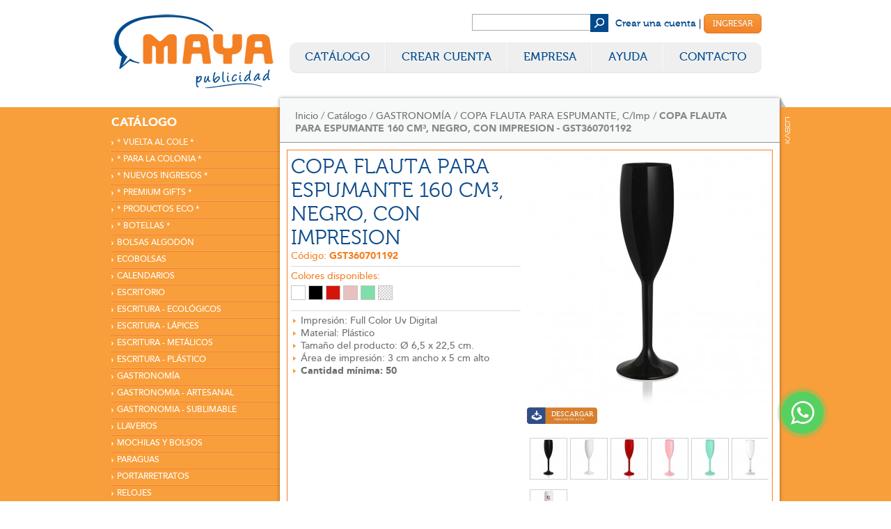

--- FILE ---
content_type: text/html; charset=UTF-8
request_url: https://mayapublicidad.com/catalogo/gastronomia/copa-flauta-para-espumante-cimp/copa-flauta-para-espumante-160-cm3-negro-con-impresion
body_size: 40474
content:
<!DOCTYPE html>
<html lang="es">
<head>
    <!-- Google tag (gtag.js) -->
    <script async src="https://www.googletagmanager.com/gtag/js?id=UA-29999746-1"></script>
    <script>
        window.dataLayer = window.dataLayer || [];
        function gtag(){dataLayer.push(arguments);}
        gtag('js', new Date());
        gtag('config', 'UA-29999746-1');
    </script>
    <meta charset="utf-8">
    <title>Maya Publicidad, Producción integral de artículos promocionales y regalos empresarios</title>
    <meta name="description" itemprop="description" content="Maya Publicidad es una empresa fabricante y mayorista de artículos promocionales y regalos empresarios. Ofrecemos articulos con y sin impresión especialmente diseñados para serigrafistas y tampografistas.">
    <meta name="keywords" itemprop="keywords" content="productos para revender, revendedores, promocionales, regalos empresarios, regalos empresariales, merchandising, publicidad, promocion, Calendarios, carpas, portalapices, boligrafos, tacos, almanaques, tampografia, serigrafia, bolsos, marroquineria, juegos, llaveros, portarretratos, mochilas, discos, playa, gastronomia">

    <link href="https://mayapublicidad.com/favicon.ico" rel="icon" type="image/x-icon">

    
    <link media="all" type="text/css" rel="stylesheet" href="https://mayapublicidad.com/css/styles.css?v=20260124_v1002">
        
    <link media="all" type="text/css" rel="stylesheet" href="https://mayapublicidad.com/css/jQueryUI/smoothness/jquery-ui-1.10.3.min.css">

    <link media="all" type="text/css" rel="stylesheet" href="https://mayapublicidad.com/css/fancybox/jquery.fancybox.css">

    <link media="all" type="text/css" rel="stylesheet" href="https://mayapublicidad.com/css/bootstrap/bootstrap-alerts.css">
    
    <link media="all" type="text/css" rel="stylesheet" href="https://mayapublicidad.com/css/font-awesome/font-awesome-4.3.0.min.css">

    
    <script src="https://mayapublicidad.com/js/head.js"></script>

    <script>
        var site_url = 'https://mayapublicidad.com/';        
        head.js(
                {jQuery: "https://mayapublicidad.com/js/jQuery/jquery-1.8.3.min.js"},
                {jQueryUI: "https://mayapublicidad.com/js/jQueryUI/jquery-ui-1.10.3.min.js"},
                {fancyboxCore: "https://mayapublicidad.com/js/fancybox/jquery.fancybox.js"},
                {customPlugins: "https://mayapublicidad.com/js/customPlugins.js"},
                {slider: "https://mayapublicidad.com/js/cycle2/jquery.cycle2.min.js"},
                {fancyboxCore: "https://mayapublicidad.com/js/fancybox/jquery.fancybox.js"},
                {zoomImages: "https://mayapublicidad.com/js/elevatezoom/jquery.elevateZoom-2.5.5.min.js"},
                {bootstrapAlerts: "https://mayapublicidad.com/js/bootstrap/bootstrap-alerts.js"},
                {masonry: "https://mayapublicidad.com/js/masonry-docs.min.js"},
                {jQueryPrintArea: "https://mayapublicidad.com/js/jQuery-PrintArea/jquery.PrintArea.js"},
                {jQueryCookie: "https://mayapublicidad.com/js/jQuery-Cookie/jquery.cookie.js"},
                                {ourCode: "https://mayapublicidad.com/js/ourCode.js?v=20260124_v1002" },
                {impresion: "https://mayapublicidad.com/js/impresion.js?v=20260124_v1002"},
                {carrito: "https://mayapublicidad.com/js/carrito.js?v=20260124_v1002"}
        );
    </script>       
    <script src="https://www.google.com/recaptcha/api.js" async defer></script>
    <script>(function(a,m,o,c,r,m){a[m]={id:"1017483",hash:"9d83ba1aefd190a44e822eb456771d339dd42e7d235621abb0e9e4abc97312a1",locale:"es",setMeta:function(p){this.params=(this.params||[]).concat([p])}};a[o]=a[o]||function(){(a[o].q=a[o].q||[]).push(arguments)};var d=a.document,s=d.createElement('script');s.async=true;s.id=m+'_script';s.src='https://gso.kommo.com/js/button.js';d.head&&d.head.appendChild(s)}(window,0,'crmPlugin',0,0,'crm_plugin'));</script>
    <style type="text/css">
        div.amo-horisontal {
        position: fixed;
        z-index: 9999 !important; 
        right: 90px;
        bottom: 90px;
    }
    </style>

    </head>

<body>

<div class="container" role="page" data-role="page">
    <header data-role="header" class="width960">

        <form method="POST" action="https://mayapublicidad.com/buscar" accept-charset="UTF-8"><input name="_token" type="hidden" value="d1fFWwoqqHNQVIFE7RtXHm5yci8KqoSdSloQCqPN">
        
        <input id="mainSearchProducts" name="search" type="search">
        <input type="submit" value="Buscar">

                    <ul class="list">
                <li><a href="https://mayapublicidad.com/ingresar/sea-revendedor">Crear una cuenta</a></li>
                <li><a href="https://mayapublicidad.com/ingresar" class="btn orangeBtn">Ingresar</a></li>
            </ul>
                </form>

        <a class="logo" href="https://mayapublicidad.com">
            <h1>Maya Publicidad</h1>
        </a>

        <nav data-role="navbar" class="no-js">
            <ul>
                <li><a href="https://mayapublicidad.com/catalogo">Cat&aacute;logo</a></li>                                                
                                    <li><a href="https://mayapublicidad.com/ingresar/sea-revendedor">Crear Cuenta</a></li>
                                                
                <li><a href="https://mayapublicidad.com/empresa">Empresa</a></li>
                <li class="drop">
                    <a href="https://mayapublicidad.com/ayuda">Ayuda</a>
                    <div class="dropped">
                        <img src="https://mayapublicidad.com/images/ui/menu-ayuda.jpg" alt="Ayuda">
                        <ul>
                            <li><a href="https://mayapublicidad.com/ayuda/condiciones-de-trabajo">Condiciones de Trabajo</a></li>
                            <li><a href="https://mayapublicidad.com/ayuda/efemerides">Efem&eacute;rides</a></li>
                            <li><a href="https://mayapublicidad.com/ayuda/preguntas-frecuentes">Preguntas Frecuentes</a></li>
                            <li><a href="https://mayapublicidad.com/ayuda/procesos-de-produccion">Procesos de Producci&oacute;n</a></li>
                        </ul>
                    </div>
                </li>
                <li class="drop">
                    <a href="https://mayapublicidad.com/contacto">Contacto</a>
                    <div class="dropped">
                        <img src="https://mayapublicidad.com/images/ui/menu-contacto.jpg" alt="Contacto">
                        <ul>
                            <li><a href="https://mayapublicidad.com/contacto">Enviar un Mensaje</a></li>
                            <li><a href="https://mayapublicidad.com/contacto/trabaja-en-maya">Trabaj&aacute; en Maya Publicidad</a></li>
                            <li><a href="https://mayapublicidad.com/contacto/comercio-exterior">Comercio Exterior</a></li>
                        </ul>
                    </div>
                </li>
            </ul>
        </nav>
    </header>
    <section data-role="content" class="">

        
        
        <div class="orangeSection">
            <a href="http://www.kaser.com.ar/" class="webmaster" target="_blank">Kaser Comunicaciones</a>
            <div class="shadow"></div>
            <div class="width960">

                <menu>
        <h2>CATÁLOGO</h2>
        <ul class="list">
                            <li><a href="https://mayapublicidad.com/catalogo/vuelta-al-cole">* VUELTA AL COLE *</a></li>
                            <li><a href="https://mayapublicidad.com/catalogo/para-la-colonia">* PARA LA COLONIA *</a></li>
                            <li><a href="https://mayapublicidad.com/catalogo/nuevos-ingresos">* NUEVOS INGRESOS *</a></li>
                            <li><a href="https://mayapublicidad.com/catalogo/premium-gifts">* PREMIUM GIFTS *</a></li>
                            <li><a href="https://mayapublicidad.com/catalogo/productos-eco">* PRODUCTOS ECO *</a></li>
                            <li><a href="https://mayapublicidad.com/catalogo/botellas">* BOTELLAS *</a></li>
                            <li><a href="https://mayapublicidad.com/catalogo/bolsas-algodon">BOLSAS ALGOD&Oacute;N</a></li>
                            <li><a href="https://mayapublicidad.com/catalogo/eco-bolsas">ECOBOLSAS</a></li>
                            <li><a href="https://mayapublicidad.com/catalogo/calendarios">CALENDARIOS</a></li>
                            <li><a href="https://mayapublicidad.com/catalogo/escritorio">ESCRITORIO</a></li>
                            <li><a href="https://mayapublicidad.com/catalogo/escritura-ecologicos">ESCRITURA - ECOL&Oacute;GICOS</a></li>
                            <li><a href="https://mayapublicidad.com/catalogo/escritura-lapices">ESCRITURA - L&Aacute;PICES</a></li>
                            <li><a href="https://mayapublicidad.com/catalogo/escritura-metalicos">ESCRITURA - MET&Aacute;LICOS</a></li>
                            <li><a href="https://mayapublicidad.com/catalogo/escritura">ESCRITURA - PL&Aacute;STICO</a></li>
                            <li><a href="https://mayapublicidad.com/catalogo/gastronomia">GASTRONOM&Iacute;A</a></li>
                            <li><a href="https://mayapublicidad.com/catalogo/gastronomia-artesanal">GASTRONOMIA - ARTESANAL</a></li>
                            <li><a href="https://mayapublicidad.com/catalogo/gastronomia-sublimable">GASTRONOMIA - SUBLIMABLE</a></li>
                            <li><a href="https://mayapublicidad.com/catalogo/llaveros">LLAVEROS</a></li>
                            <li><a href="https://mayapublicidad.com/catalogo/marroquineria">MOCHILAS Y BOLSOS</a></li>
                            <li><a href="https://mayapublicidad.com/catalogo/paraguas">PARAGUAS</a></li>
                            <li><a href="https://mayapublicidad.com/catalogo/portarretratos">PORTARRETRATOS</a></li>
                            <li><a href="https://mayapublicidad.com/catalogo/relojes">RELOJES</a></li>
                            <li><a href="https://mayapublicidad.com/catalogo/remeras-unisex">REMERAS</a></li>
                            <li><a href="https://mayapublicidad.com/catalogo/soldadura-plastica">SOLDADURA PL&Aacute;STICA</a></li>
                            <li><a href="https://mayapublicidad.com/catalogo/tecnologia">TECNOLOG&Iacute;A</a></li>
                            <li><a href="https://mayapublicidad.com/catalogo/varios">USO PERSONAL</a></li>
                        <li><a href="https://mayapublicidad.com/catalogo">VER TODO</a></li>
        </ul>
        
        <a href="https://mayapublicidad.com/mi-cuenta/lista-de-precios" data-auth="false" class="lista-de-precios" id="descargaListaPrecio">DESCARGAR<br>LISTA DE PRECIOS</a>
                
                            
            <div id="messageAlertHayQueIngresar" class="messageAlert">
                <h2>Para ver precios y stocks tenés que ingresar con usuario y contraseña</h2>
                <p>
                    Si es la primera vez que ingresás hacelo con tu email y número de cliente. 
                    <br>
                    Comunícate con tu vendedor habitual para más consultas.
                </p>                
                <a href="https://mayapublicidad.com/ingresar" class="btn orangeBtn">&iexcl;Ingresar Ahora!</a>                
            </div>                                                        
                
            
        
                    <script type="application/javascript">                
                head.ready(function(){    
                    $('#descargaListaPrecio').on('click', function(e){
                        e.preventDefault();
                        $.fancybox({ href: "#messageAlertHayQueIngresar" });    
                    });                    
                });
            </script>
                        
        <div class="color-chooser">
            <h2>BUSCÁ PRODUCTOS POR COLOR!!!</h2>
            <ul>
                <li><a href="https://mayapublicidad.com/catalogo/color/red" class="color red" title="Rojo"></a></li>
                <li><a href="https://mayapublicidad.com/catalogo/color/green" class="color green" title="Verde"></a></li>
                <li><a href="https://mayapublicidad.com/catalogo/color/purple" class="color purple" title="P&uacute;rpura"></a></li>
                <li><a href="https://mayapublicidad.com/catalogo/color/blue" class="color blue" title="Azul"></a></li>
                <li><a href="https://mayapublicidad.com/catalogo/color/orange" class="color orange" title="Naranja"></a></li>
                <li><a href="https://mayapublicidad.com/catalogo/color/yellow" class="color yellow" title="Amarillo"></a></li>
                <li><a href="https://mayapublicidad.com/catalogo/color/pink" class="color pink" title="Rosa"></a></li>
                <li><a href="https://mayapublicidad.com/catalogo/color/lightBlue" class="color lightBlue" title="Celeste"></a></li>
                <li><a href="https://mayapublicidad.com/catalogo/color/brown" class="color brown" title="Marr&oacute;n"></a></li>
                <li><a href="https://mayapublicidad.com/catalogo/color/white" class="color white" title="Blanco"></a></li>
                <li><a href="https://mayapublicidad.com/catalogo/color/grey" class="color grey" title="Gris"></a></li>
                <li><a href="https://mayapublicidad.com/catalogo/color/black" class="color black" title="Negro"></a></li>
				<li><a href="https://mayapublicidad.com/catalogo/color/otros" class="color otros" title="Otros"></a></li>
            </ul>
        </div>       
        <div class="fechasEntrega">
            <h1 style="font-size: 1.1em;">Ahora podés consultar la fecha estimada de entrega al momento de cargar tu pedido.</h1>                      
        </div>
    </menu>

                <article class="">

                    <div class="printArticleSection">
    <header>
        <menu class="breadcrumb">
            <ul>
                <li><a href="https://mayapublicidad.com">Inicio</a></li>
                <li><a href="https://mayapublicidad.com/catalogo">Cat&aacute;logo</a></li>
                <li><a href="https://mayapublicidad.com/catalogo/gastronomia">GASTRONOM&Iacute;A</a></li>
                <li><a href="https://mayapublicidad.com/catalogo/gastronomia/copa-flauta-para-espumante-cimp">COPA FLAUTA PARA ESPUMANTE, C/Imp</a></li>
                <li><strong>COPA FLAUTA PARA ESPUMANTE 160 CM³, NEGRO, CON IMPRESION - GST360701192</strong></li>
            </ul>
        </menu>
    </header>

    
							
		<input type="hidden" id="txtDescuentoVigente" name="txtDescuentoVigente" style="display: none;" value="10" readonly>
	
    <div id="messageAlertMultiplo" class="messageAlert">
        <h2>Chequear cantidad ingresada</h2>
        <p id="mensajedinamico">Por favor ingrese una cantidad múltiplo de las unidades por bulto.</p>
    </div>

	<div id="messageAlertLogo" class="messageAlert">
        <h2>Imagen de logo no válida</h2>
        <p id="mensajedinamico">Para el servicio de impresión se admiten solamente archivos de Illustrator, Corel o PDF.</p>
    </div>

    <div id="messageAlertCantInsuficiente" class="messageAlert">
        <h2>Cantidad insuficiente</h2>
        <p id="mensajedinamico">Por favor revise la cantidad ingresada.</p>
    </div>

	<div id="messageAlertWebServiceStockNoDisponible" class="messageAlert">
        <h2>Stock no disponible</h2>
        <p id="mensajedinamico">No se ha podido actualizar el stock de este producto. Reintente en unos minutos o comuníquese con su vendedor habitual.</p>
    </div>

	<div id="messageAlertPantoneFormatoIncorrecto" class="messageAlert">
        <h2>Código de color Pantone incorrecto</h2>
        <p id="mensajedinamico"></p>
    </div>

        <div id="messageAlert">
        <h2>Chequear Stock</h2>
						<h3>STOCK NO DISPONIBLE <i></i></h3>
			
        <a class="btn" href="javascript:$.fancybox.close();">Ok</a>
    </div>

    <div id="messageAlert2" class="messageAlert">
        <h2>Importante</h2>
        <p>Estamos trabajando para tomar sus pedidos con impresión por esta vía.</p>
        <p>Mientras tanto, por favor comuníquese por email<br />o teléfono con su vendedor habitual.</p>
        <p>Muchas Gracias</p>
        <a class="btn" href="javascript:$.fancybox.close();">Aceptar</a>
    </div>

		<div id="messageAlert3" class="messageAlert">
        <br>
        <h3>Costo de adicionales de impresi&oacute;n - Precios al p&uacute;blico + IVA</h3>

		<table>
			<tr>
				<th>Tipo de impresi&oacute;n</th>
				<th>desde</th>
				<th>hasta</th>
				<th>Precio</th>
			</tr>

			<tr><td>FULL COLOR UV DIGITAL</td><td>1</td><td>24</td><td>$753,00</td></tr><tr><td>FULL COLOR UV DIGITAL</td><td>25</td><td>49</td><td>$753,00</td></tr><tr><td>FULL COLOR UV DIGITAL</td><td>50</td><td>99</td><td>$753,00</td></tr><tr><td>FULL COLOR UV DIGITAL</td><td>100</td><td>199</td><td>$377,00</td></tr><tr><td>FULL COLOR UV DIGITAL</td><td>200</td><td>299</td><td>$327,00</td></tr><tr><td>FULL COLOR UV DIGITAL</td><td>300</td><td>499</td><td>$311,00</td></tr><tr><td>FULL COLOR UV DIGITAL</td><td>500</td><td>999</td><td>$298,00</td></tr><tr><td>FULL COLOR UV DIGITAL</td><td>1000</td><td>1999</td><td>$288,00</td></tr><tr><td>FULL COLOR UV DIGITAL</td><td>2000</td><td>999999</td><td>$283,00</td></tr>		</table>

        <a class="btn" href="javascript:$.fancybox.close();">Aceptar</a>
    </div>
	
	<script language="javascript">
		function asignarBtnDescarga(img)
		{
			elemento = document.getElementById('btnDescargaImgAlta');
			elemento.setAttribute('href', img);
		}
	</script>


    <div class="product-detail">
        <div class="imageModule">
            <figure class="bigImage">
                <img src="https://mayapublicidad.com/uploads/pictures/normal/20201029-164045-GST360701192.jpg" id="zoomed" data-zoom-image="https://mayapublicidad.com/uploads/pictures/large/20201029-164045-GST360701192.jpg" alt="COPA FLAUTA PARA ESPUMANTE">                                              
            </figure>            
            <a id="btnDescargaImgAlta" class="download" href="https://mayapublicidad.com/uploads/pictures/large/20201029-164045-GST360701192.jpg" target="_blank" title="Descargar imagen en alta calidad">
                Descargar imagen en alta calidad
            </a> 
            <ul class="carousel noList" id="gallery_01" style="margin-top: 35px;">
															<li>
							<a href="javascript:void(0);" onclick="asignarBtnDescarga('https://mayapublicidad.com/uploads/pictures/large/20201029-164045-GST360701192.jpg')" data-image="https://mayapublicidad.com/uploads/pictures/normal/20201029-164045-GST360701192.jpg" data-zoom-image="https://mayapublicidad.com/uploads/pictures/large/20201029-164045-GST360701192.jpg">
								<img src="https://mayapublicidad.com/uploads/pictures/thumb/20201029-164045-GST360701192.jpg" alt="COPA FLAUTA PARA ESPUMANTE">
							</a>
						</li>
									
                				    					<li class="article-link" data-url="https://mayapublicidad.com/catalogo/gastronomia/copa-flauta-para-espumante-cimp/copa-flauta-para-espumante-160-cm3-blanco-con-impresion">
                        <img src="https://mayapublicidad.com/uploads/pictures/thumb/20180417-131200-GST360700492.jpg" alt="COPA FLAUTA PARA ESPUMANTE">
                    </li>
                                    				    					<li class="article-link" data-url="https://mayapublicidad.com/catalogo/gastronomia/copa-flauta-para-espumante-cimp/copa-flauta-para-espumante-160-cm3rojo-pleno-con-imp">
                        <img src="https://mayapublicidad.com/uploads/pictures/thumb/20201029-164224-GST360701292.jpg" alt="COPA FLAUTA PARA ESPUMANTE">
                    </li>
                                    				                    				                    				                    				                    				    					<li class="article-link" data-url="https://mayapublicidad.com/catalogo/gastronomia/copa-flauta-para-espumante-cimp/copa-flauta-para-espumante-160-cm3-rosa-pastel-con-imp">
                        <img src="https://mayapublicidad.com/uploads/pictures/thumb/20210127-193741-GST360702492.jpg" alt="A_GST360702492">
                    </li>
                                    				    					<li class="article-link" data-url="https://mayapublicidad.com/catalogo/gastronomia/copa-flauta-para-espumante-cimp/copa-flauta-para-espumante-160-cm3-verde-pastel-con-imp">
                        <img src="https://mayapublicidad.com/uploads/pictures/thumb/20210127-193738-GST360702592.jpg" alt="A_GST360702592">
                    </li>
                                    				                    				    					<li class="article-link" data-url="https://mayapublicidad.com/catalogo/gastronomia/copa-flauta-para-espumante-cimp/copa-flauta-para-espumante-160-cm3-cristal-con-impresion">
                        <img src="https://mayapublicidad.com/uploads/pictures/thumb/20220127-175447-GST360704292.jpg" alt="COPA FLAUTA PARA ESPUMANTE 160 CM&sup3;">
                    </li>
                                    
				<!-- AGREGO LAS FOTOS DE SITUACION DEL MODELO -->

														<li>
						<a href="javascript:void(0);" onclick="asignarBtnDescarga('https://mayapublicidad.com/uploads/pictures/large/20240731-123629-737_GST36070-copa-flauta-ci copia.jpg')" data-image="https://mayapublicidad.com/uploads/pictures/normal/20240731-123629-737_GST36070-copa-flauta-ci copia.jpg" data-zoom-image="https://mayapublicidad.com/uploads/pictures/large/20240731-123629-737_GST36070-copa-flauta-ci copia.jpg">
							<img src="https://mayapublicidad.com/uploads/pictures/thumb/20240731-123629-737_GST36070-copa-flauta-ci copia.jpg" alt="COPA FLAUTA PARA ESPUMANTE">
						</a>
					</li>
					                            </ul>
        </div>

        <div class="information" style="float: left;">
            <hgroup>
                <h2 id="printArticleTitle">COPA FLAUTA PARA ESPUMANTE 160 CM³, NEGRO, CON IMPRESION</h2>
                <h3>Código: <strong>GST360701192</strong></h3>
            </hgroup>

            <div class="color-chooser">
              <h3>Colores disponibles:</h3>

                <ul>
                    																					<!--<li><a class="color #FFFFFF" title="BLANCO PLENO"
									   href="https://mayapublicidad.com/catalogo/gastronomia/copa-flauta-para-espumante-cimp/copa-flauta-para-espumante-160-cm3-blanco-con-impresion"></a></li>-->
								<li><a style="background-color: #FFFFFF; border-color: rgb(197, 197, 194)" title="BLANCO PLENO" href="https://mayapublicidad.com/catalogo/gastronomia/copa-flauta-para-espumante-cimp/copa-flauta-para-espumante-160-cm3-blanco-con-impresion"></a></li>
													                    																					<!--<li><a class="color #000000" title="NEGRO PLENO"
									   href="https://mayapublicidad.com/catalogo/gastronomia/copa-flauta-para-espumante-cimp/copa-flauta-para-espumante-160-cm3-negro-con-impresion"></a></li>-->
								<li><a style="background-color: #000000; border-color: rgb(197, 197, 194)" title="NEGRO PLENO" href="https://mayapublicidad.com/catalogo/gastronomia/copa-flauta-para-espumante-cimp/copa-flauta-para-espumante-160-cm3-negro-con-impresion"></a></li>
													                    																					<!--<li><a class="color #d7140a" title="ROJO PLENO"
									   href="https://mayapublicidad.com/catalogo/gastronomia/copa-flauta-para-espumante-cimp/copa-flauta-para-espumante-160-cm3rojo-pleno-con-imp"></a></li>-->
								<li><a style="background-color: #d7140a; border-color: rgb(197, 197, 194)" title="ROJO PLENO" href="https://mayapublicidad.com/catalogo/gastronomia/copa-flauta-para-espumante-cimp/copa-flauta-para-espumante-160-cm3rojo-pleno-con-imp"></a></li>
													                    																					<!--<li><a class="color #e8c0c0" title="ROSA PASTEL"
									   href="https://mayapublicidad.com/catalogo/gastronomia/copa-flauta-para-espumante-cimp/copa-flauta-para-espumante-160-cm3-rosa-pastel-con-imp"></a></li>-->
								<li><a style="background-color: #e8c0c0; border-color: rgb(197, 197, 194)" title="ROSA PASTEL" href="https://mayapublicidad.com/catalogo/gastronomia/copa-flauta-para-espumante-cimp/copa-flauta-para-espumante-160-cm3-rosa-pastel-con-imp"></a></li>
													                    																					<!--<li><a class="color #7fdeaa" title="VERDE PASTEL"
									   href="https://mayapublicidad.com/catalogo/gastronomia/copa-flauta-para-espumante-cimp/copa-flauta-para-espumante-160-cm3-verde-pastel-con-imp"></a></li>-->
								<li><a style="background-color: #7fdeaa; border-color: rgb(197, 197, 194)" title="VERDE PASTEL" href="https://mayapublicidad.com/catalogo/gastronomia/copa-flauta-para-espumante-cimp/copa-flauta-para-espumante-160-cm3-verde-pastel-con-imp"></a></li>
													                    																					<li><a style="background:url(/uploads/pictures/colors/cristal-transparente.jpg); background-size:100%; border-color: rgb(197, 197, 194)" title="CRISTAL / TRANSPARENTE"
									   href="https://mayapublicidad.com/catalogo/gastronomia/copa-flauta-para-espumante-cimp/copa-flauta-para-espumante-160-cm3-cristal-con-impresion"></a></li>
													                                    </ul>
            </div>

            <ul class="listado">
                <li>Impresión: Full Color Uv Digital
                    				</li>

                            		<li>Material: Plástico</li>
                
                            		<li>Tamaño del producto: Ø 6,5 x 22,5 cm.</li>
                
                            		<li>Área de impresión: 3 cm ancho x 5 cm alto</li>
                
                
                
                										       <li><strong>Cantidad mínima: 50</strong></li>
					                
				<input type="hidden" id="hUnidadesPorBulto" value="50">
            </ul>

			
                    </div>

		<div class="bannerTips" style="background:none; border:none; float: left; margin-top: 20px;">
							<h3 style="padding-left: 4px;">Descripción del producto</h3>
				<p>Copa plástica para bebidas espumantes.
Capacidad: 160cc</p>
					</div>
    </div>

    
	<style>
		.tabla_video_docs {
			width: 698px; border:none;
		}

		.tabla_video_docs td {
			border: none;
			padding:0;
		}

		.tabla_video_docs .bannerTips {
			float:none;
			margin-top: 0;
			padding-left: 0;
			padding-right: 0;
			text-align: left;
		}
	</style>
	<table class="tabla_video_docs">
		<tr>
			

			<!-- CARGO LOS PDFs ASOCIADOS AL MODELO -->
							<td>
					<div class="bannerTips" style="background:none; border:none; ">
						<h3 style="margin-bottom: 0; margin-left: 15px;">Documentos asociados</h3>
						<ul style="list-style:none;">
													<li style="padding: 20px 0 0 40px; float:left;">
								<a class="btn blackBtn" style="width: 157px;" title="Plantilla de impresión" href="https://mayapublicidad.com/uploads/pdf/5499_Plantilla-copa-flauta-GST36070-1125.pdf" target="_blank">
									<i class="btn-ico pdf-ico"></i>
									Plantilla de impresión
								</a>
							</li>
												</ul>
					</div>
				</td>
					</tr>
	</table>

    <script>
        head.ready(function () {

            $('#printArticle').on('click', function(){
                $('.excludeFromPrint').hide();
                $('.printArticleSection .information').css({ width: '310px', padding: '2px' });
                $('.printArticleSection .imageModule').css({ width: '310px' });
                $('.printArticleSection .information').find('input[id^=txt]').css({ width: '90px' });
                $('.printArticleSection .information').find('.precios_article span').css({ width: 'auto' });
                $('.printArticleSection ul.categorias a').css({ margin: '5px 0 0 5px;' });
                $('.printArticleSection ul.categorias').css({ textAlign: 'center', width: '700px' });
                $('.printArticleSection .sugerencias').css({ marginTop: '150px' });

                $('.printArticleSection').printArea({ mode: 'iframe',  popTitle: $('#printArticleTitle').html() });

                $('.printArticleSection .information').css({ width: '330px', padding: '0px' });
                $('.printArticleSection .imageModule').css({ width: '347px' });
                $('.printArticleSection .information').find('.precios_article span').css({ width: '214px' });
                $('.printArticleSection .information').find('input[id^=txt]').css({ width: '100px' });
                $('.printArticleSection ul.categorias a').css({ margin: '10px 0 0 22px;' });
                $('.printArticleSection ul.categorias').css({ textAlign: 'center', width: '720px' });
                $('.printArticleSection .sugerencias').css({ marginTop: '0px' });
                $('.excludeFromPrint').show();
            });			
        });
    </script>

	<br class="clear">

        <div class="sugerencias">
        <h2>ESTOS PRODUCTOS PUEDEN INTERESARTE:</h2>
        <ul class="categorias">
                                                                    <li>
                    <a href="https://mayapublicidad.com/catalogo/gastronomia/botella-big-dakar-t-simp">
                      <div class="image">
                            <img src="https://mayapublicidad.com/uploads/pictures/small/20251208-204403-1196_GST44827-botella-big-dakar-T.jpg" alt="BOTELLA BIG DAKAR T">
                      </div><span>GST44827<br/>BOTELLA BIG DAKAR T S/Imp.
    						                        </span>
                    </a>
                </li>
                                                                        <li>
                    <a href="https://mayapublicidad.com/catalogo/gastronomia/vaso-od-simp">
                      <div class="image">
                            <img src="https://mayapublicidad.com/uploads/pictures/small/20250731-164149-1150_GST65010-vaso-OD.jpg" alt="VASO FACETADO OD">
                      </div><span>GST65010<br/>VASO OD S/Imp.
    						                        </span>
                    </a>
                </li>
                                                                                                                            <li>
                    <a href="https://mayapublicidad.com/catalogo/gastronomia/botella-ragnar-simp">
                      <div class="image">
                            <img src="https://mayapublicidad.com/uploads/pictures/small/20250812-004215-1159_GST94602-botella-ragnar.jpg" alt="M_1159">
                      </div><span>GST94602<br/>BOTELLA RAGNAR, S/Imp.
    						                        </span>
                    </a>
                </li>
                                                                        <li>
                    <a href="https://mayapublicidad.com/catalogo/gastronomia/copetinero-gelatinera-flanera">
                      <div class="image">
                            <img src="https://mayapublicidad.com/uploads/pictures/small/20210926-235549-759_GST28035-copetinero.jpg" alt="COPETINERO, GELATINERA, FLANERA">
                      </div><span>GST28035<br/>COPETINERO S/Imp.
    						                        </span>
                    </a>
                </li>
                                                                                                                                                                                                                                                                                                                                                                                                                                                                                                                                                                                                                                                                                                                                                                                                                                                                                                                                                                                                                                                                                                                                                                                                                                                                                                                                                                                                                                                                                                                                                                                                                                                                                                                                                                                                                                                                                                                                                                                                                                                                                                                                                                                                                                                                                                                                                                                                                                                                                                                                                                                                                                                            </ul>
    </div>
    </div>



                </article>
            </div>
        </div>
    </section>
    <div class="push-footer"></div>
</div>


    
                
<div id="waitDialog" class="messageAlert">    
    <h2>Estamos procesando su solicitud</h2>
    <div id="mensajeEsperePorFavor" style="text-align: center;">
        <br>
        <label></label>
        <br>
        <img src="https://mayapublicidad.com/images/ui/loading_horizontal.gif" alt="Espere por favor...">
        <br class="clear"><br class="clear">
    </div>
</div>
    
<script type="text/javascript">
    
    function openWaitDialog(message){                    
            closeWaitDialog();
        
            var $mensaje = $('#waitDialog #mensajeEsperePorFavor label')        
            if(message == undefined || message == ''){
                $mensaje.html('Espere por favor...');    
            }else{
                $mensaje.html(message);    
            }
        
            $('#waitDialog').fancybox({
              closeBtn : false,
              closeClick : false,
              helpers : { overlay : { closeClick: false }  },
              keys : { close: null }
            }).trigger('click');
        }
    
    function closeWaitDialog(){                
                $.fancybox.close();                
            }    
</script>
        
<footer data-role="footer">
    <menu class="width960">
        <h2>MÁS DE 200 ARTÍCULOS PROMOCIONALES PARA UTILIZAR EN EVENTOS, PROMOCIONES Y REGALOS EMPRESARIALES</h2>
        <ul class="list">
			                            <li><a href="https://mayapublicidad.com/catalogo/vuelta-al-cole">* VUELTA AL COLE *</a></li>
                			                            <li><a href="https://mayapublicidad.com/catalogo/para-la-colonia">* PARA LA COLONIA *</a></li>
                			                            <li><a href="https://mayapublicidad.com/catalogo/nuevos-ingresos">* NUEVOS INGRESOS *</a></li>
                			                            <li><a href="https://mayapublicidad.com/catalogo/premium-gifts">* PREMIUM GIFTS *</a></li>
                			                            <li><a href="https://mayapublicidad.com/catalogo/productos-eco">* PRODUCTOS ECO *</a></li>
                			                            <li><a href="https://mayapublicidad.com/catalogo/botellas">* BOTELLAS *</a></li>
                        </ul>
        <ul>
            			                            <li><a href="https://mayapublicidad.com/catalogo/bolsas-algodon">BOLSAS ALGODÓN</a></li>
                			                            <li><a href="https://mayapublicidad.com/catalogo/eco-bolsas">ECOBOLSAS</a></li>
                			                            <li><a href="https://mayapublicidad.com/catalogo/calendarios">CALENDARIOS</a></li>
                			                            <li><a href="https://mayapublicidad.com/catalogo/escritorio">ESCRITORIO</a></li>
                			                            <li><a href="https://mayapublicidad.com/catalogo/escritura-ecologicos">ESCRITURA - ECOLÓGICOS</a></li>
                			                            <li><a href="https://mayapublicidad.com/catalogo/escritura-lapices">ESCRITURA - LÁPICES</a></li>
                        </ul>
        <ul>
            			                            <li><a href="https://mayapublicidad.com/catalogo/escritura-metalicos">ESCRITURA - METÁLICOS</a></li>
                			                            <li><a href="https://mayapublicidad.com/catalogo/escritura">ESCRITURA - PLÁSTICO</a></li>
                			                            <li><a href="https://mayapublicidad.com/catalogo/gastronomia">GASTRONOMÍA</a></li>
                			                            <li><a href="https://mayapublicidad.com/catalogo/gastronomia-artesanal">GASTRONOMIA - ARTESANAL</a></li>
                			                            <li><a href="https://mayapublicidad.com/catalogo/gastronomia-sublimable">GASTRONOMIA - SUBLIMABLE</a></li>
                			                            <li><a href="https://mayapublicidad.com/catalogo/llaveros">LLAVEROS</a></li>
                        </ul>
        <ul>
            			                            <li><a href="https://mayapublicidad.com/catalogo/marroquineria">MOCHILAS Y BOLSOS</a></li>
                			                            <li><a href="https://mayapublicidad.com/catalogo/paraguas">PARAGUAS</a></li>
                			                            <li><a href="https://mayapublicidad.com/catalogo/portarretratos">PORTARRETRATOS</a></li>
                			                            <li><a href="https://mayapublicidad.com/catalogo/relojes">RELOJES</a></li>
                			                            <li><a href="https://mayapublicidad.com/catalogo/remeras-unisex">REMERAS</a></li>
                			                            <li><a href="https://mayapublicidad.com/catalogo/soldadura-plastica">SOLDADURA PLÁSTICA</a></li>
                        </ul>
        <ul>
            			                            <li><a href="https://mayapublicidad.com/catalogo/tecnologia">TECNOLOGÍA</a></li>
                			                            <li><a href="https://mayapublicidad.com/catalogo/varios">USO PERSONAL</a></li>
                			                        <li><a href="https://mayapublicidad.com/catalogo">VER TODO</a></li>
        </ul>
    </menu>

    <div class="blueFooter">
        <div class="width960">
            <ul class="lang">
                <li><a href="https://mayapublicidad.com" class="arg">Maya Publicidad</a></li>
            </ul>
            <h1>INDUSTRIAS MAYA SRL - MAYA PUBLICIDAD</h1>
            <small><a href="https://www.google.com.ar/maps/place/Industrias+Maya+SRL/@-34.58641,-58.554785,18z/data=!4m5!1m2!2m1!1sindustrias+maya!3m1!1s0x95bcb9d55bef8615:0x97dc6c03c52da93e" target="_blank">Castro 2374 - San Martín (CP B1650ITD) Buenos
                    Aires - Argentina</a> - tel/fax: (5411) 6091 5500 - e-mail: <a
                        href='mailt&#111;&#58;&#37;7&#54;e&#37;6&#69;ta%73&#64;in%&#54;4%&#55;5&#115;&#116;&#114;ias&#37;6D&#97;ya&#46;%63&#37;&#54;Fm&#46;a&#114;'>v&#101;ntas&#64;ind&#117;st&#114;&#105;asmaya&#46;com&#46;ar</a>
            </small>
            <a target="_blank"
               href="https://servicios1.afip.gov.ar/clavefiscal/qr/response.aspx?qr=OKCHceNwFnb5Xv4_4vlxqQ,,">
                <img src="https://www.afip.gob.ar/images/f960/DATAWEB.jpg" class="data-fiscal" alt="Data Fiscal">                                
            </a>
        </div>
    </div>

</footer>

</body>
</html>


--- FILE ---
content_type: text/css
request_url: https://mayapublicidad.com/css/styles.css?v=20260124_v1002
body_size: 60944
content:
/*
 * @Font Face
 */

@font-face {
    font-family: 'AvenirLTStd';
    src: url('../fonts/avenirltstd-black-webfont.eot');
    src: url('../fonts/avenirltstd-black-webfont.eot?#iefix') format('embedded-opentype'),
         url('../fonts/avenirltstd-black-webfont.woff') format('woff'),
         url('../fonts/avenirltstd-black-webfont.ttf') format('truetype'),
         url('../fonts/avenirltstd-black-webfont.svg#AvenirLTStd95Black') format('svg');
    font-weight: bold;
    font-style: normal;
}

@font-face {
    font-family: 'AvenirLTStd';
    src: url('../fonts/avenirltstd-medium-webfont.eot');
    src: url('../fonts/avenirltstd-medium-webfont.eot?#iefix') format('embedded-opentype'),
         url('../fonts/avenirltstd-medium-webfont.woff') format('woff'),
         url('../fonts/avenirltstd-medium-webfont.ttf') format('truetype'),
         url('../fonts/avenirltstd-medium-webfont.svg#AvenirLTStd65Medium') format('svg');
    font-weight: normal;
    font-style: normal;
}

@font-face {
    font-family: 'Museo';
    src: url('../fonts/museo500-regular-webfont.eot');
    src: url('../fonts/museo500-regular-webfont.eot?#iefix') format('embedded-opentype'),
         url('../fonts/museo500-regular-webfont.woff') format('woff'),
         url('../fonts/museo500-regular-webfont.ttf') format('truetype'),
         url('../fonts/museo500-regular-webfont.svg#museo500') format('svg');
    font-weight: 500;
    font-style: normal;
}

@font-face {
    font-family: 'Museo';
    src: url('../fonts/museo300-regular-webfont.eot');
    src: url('../fonts/museo300-regular-webfont.eot?#iefix') format('embedded-opentype'),
         url('../fonts/museo300-regular-webfont.woff') format('woff'),
         url('../fonts/museo300-regular-webfont.ttf') format('truetype'),
         url('../fonts/museo300-regular-webfont.svg#museo300') format('svg');
    font-weight: normal;
    font-style: normal;
}

/* Reseting rules that came from the W3C */
:matches([dir=ltr i], [dir=rtl i], [dir=auto i]):not(address):not(blockquote
):not(center):not(div):not(figure):not(figcaption):not(footer):not(form
):not(header):not(hr):not(legend):not(listing):not(p):not(plaintext):not(pre
):not(summary):not(xmp):not(article):not(aside):not(h1):not(h2):not(h3):not(h4
):not(h5):not(h6):not(hgroup):not(nav):not(section):not(table):not(caption
):not(colgroup):not(col):not(thead):not(tbody):not(tfoot):not(tr):not(td
):not(th):not(dir):not(dd):not(dl):not(dt):not(menu):not(ol):not(ul):not(li):not(main) {
  unicode-bidi: embed;
}

blockquote, figure, listing, p, plaintext, pre, xmp {
  margin-top: 0; margin-bottom: 0;
}

blockquote, figure { margin-left: 0; margin-right: 0; }

cite, dfn, em, i, var, address { font-style: normal; }
b, strong { font-weight: normal; }
listing, plaintext, pre, xmp, code, kbd, samp, tt {
  font-family: inherit;
}
small {font-size:inherit;}
mark { background:none; color:inherit; }

/* Main reset for all the elements */
* {
	border:none;
	text-decoration:none;
}
u { text-decoration: underline; }

html, body, div, span, applet, object, iframe,h1, h2, h3, h4, h5, h6, p, blockquote, pre,a, abbr, acronym, address, big, cite, code,del, dfn, em, img, ins, kbd, q, s, samp,small, strike, strong, ub, sup, tt, var,b, u, i, center,dl, dt, dd, ol, ul, li,fieldset, form, label, legend,table, caption, tbody, tfoot, thead, tr, th, td,article, aside, canvas, details, embed, figure, figcaption, footer, header, hgroup, menu, nav, output, ruby, section, summary,time, mark, audio, video, main {
	margin: 0;
	padding: 0;
	font-size: 100%;
	font: inherit;
	vertical-align: baseline;
}


/* Reset for all the HTML5 block elements */
article, aside, details, figcaption, figure,
footer, header, hgroup, menu, nav, section {
	display: block;
}

/* UL's reset only within a <nav> or <menu> (otherwise the <li> shouldn't be use as buttons) */
nav ul,
menu ul,
ul.list,
ul.columns,
ul.categorias {
	list-style:none;
	padding:0;
	margin:0;
}

ol li{
	font:500 18px/18px "Museo","Trebuchet MS", Arial, Helvetica, sans-serif;
	color:#F48024;
	margin: 10px 0 10px 40px;
}

ol span {
	color:#666;
	font:normal 14px/18px "AvenirLTStd", Arial, Helvetica, sans-serif;
}

pre {
	display:block;
	font:12px/16px "Courier New", Courier, monospace!important;
	white-space:pre-wrap;
	padding:10px; margin-bottom:30px;

	-webkit-border-radius: 10px;
	   -moz-border-radius: 10px;
	    -ms-border-radius: 10px;
	     -o-border-radius: 10px;
	        border-radius: 10px;

	background:#E5E5E5;
	border:solid 1px #666;
	color:#666;
}

pre.css {
	background:#BCF2BB;
	border:solid 1px #090;
	color:#090;
}

pre.js {
	background:#FAA5A7;
	border:solid 1px #730000;
	color:#730000;
}

blockquote, q {
	quotes: none;
}

/* Quotes reset */
blockquote:before,
blockquote:after,
q:before,
q:after {
	content: '';
	content: none;
}

table {
	border-collapse: collapse;
	border-spacing: 0;
}

/* Clear Floats */
.clear {
  clear: both;
  display: block;
  overflow: hidden;
  visibility: hidden;
  width: 0;
  height: 0;
}

/* Making <hr> softer and beveled */
hr {
  margin:0;
  border: 0;
  border-top: 1px solid #d6d6d6;
  border-bottom: 1px solid #ffffff;
}

/* ATTENTION:
 * Form stuff
 * Reseting the most used elements
 *
 */
form {display:block;}
input[type=text],
input[type=email],
input[type=password],
input[type=tel],
input[type=number],
input[type=date],
textarea,
select,
.dd {
	background-color: #fff;
	color:#333; /* Apply the color you are going to use */
	font:normal 12px Verdana, Geneva, sans-serif!important; /* Apply the font you are going to use */
	display:block; /* This allow me to manage the size and the flow after in the CSS */
	padding:0 5px;
	height: 30px; /* Set the same height and line-height for inputs, reset line-height within the textarea */
	width:300px;

	/* Border Radius */
	-webkit-border-radius: 2px;
	-moz-border-radius: 2px;
	-ms-border-radius: 2px;
	-o-border-radius: 2px;
	border-radius: 2px;

	/* Apply the inset and outer box-shadow you are going to use */
	-webkit-box-shadow: inset 0 2px 1px rgba(0,0,0,.2);
	   -moz-box-shadow: inset 0 2px 1px rgba(0,0,0,.2);
	    -ms-box-shadow: inset 0 2px 1px rgba(0,0,0,.2);
	     -o-box-shadow: inset 0 2px 1px rgba(0,0,0,.2);
	        box-shadow: inset 0 2px 1px rgba(0,0,0,.2);

	border:solid 1px #e5e4e4;
	margin-bottom:4px; /* Keeping some distance from the rest fields */
}

.lt-ie9 input[type=text],
.lt-ie9 input[type=email],
.lt-ie9 input[type=password],
.lt-ie9 input[type=tel],
.lt-ie9 input[type=number],
.lt-ie9 textarea,
.lt-ie9 .dd {
	line-height:30px;

}

select {
	height: 32px;
    line-height: normal;
    padding: 6px 5px;
}

textarea {
	resize:none; /* Prevent from the user resize*/
	overflow:hidden; /* Prevent IE to create a scroll within */
	height:160px; /* Just a height */
	padding:5px; /* Adding padding above and bellow the text */
	line-height:20px; /* reseting the line-height setted before into the inputs */
}

input[type=text][disabled=disabled],
input[type=email][disabled=disabled],
input[type=password][disabled=disabled],
input[type=tel][disabled=disabled],
input[type=number][disabled=disabled],
textarea[disabled=disabled],
select[disabled=disabled] {background:#eee;}


input[type=number]::-webkit-inner-spin-button,
input[type=number]::-webkit-outer-spin-button {
    -webkit-appearance: none;
    margin: 0;
}

input[type=submit],
input[type=button] {
	cursor:pointer; /* cursor "default" is not good in UX */
	width:116px; height:36px; /* Just some sizes */
	color:#265060;

	/* Adding transition for modern browsers, will keep the hover elegant */
	-webkit-transition:all 0.4s ease-in-out;
	-moz-transition:all 0.4s ease-in-out;
	-ms-transition:all 0.4s ease-in-out;
	-o-transition:all 0.4s ease-in-out;
	transition:all 0.4s ease-in-out;

}

/* This hover will only affect modern browsers, you can also create another different hover style and place it here */
input[type=submit]:hover,
input[type=button]:hover {
	-webkit-box-shadow:inset 0 0px 5px rgba(0,0,0,.4);
	   -moz-box-shadow:inset 0 0px 5px rgba(0,0,0,.4);
	    -ms-box-shadow:inset 0 0px 5px rgba(0,0,0,.4);
	     -o-box-shadow:inset 0 0px 5px rgba(0,0,0,.4);
	        box-shadow:inset 0 0px 5px rgba(0,0,0,.4);
}

/* Color for the placeholders */
::-webkit-input-placeholder {color:#cbcbcb!important;}
:-moz-placeholder {color:#cbcbcb!important;}
::-ms-input-placeholder {color:#cbcbcb!important;} /* IE10 only */
.placeholded {color:#cbcbcb!important;} /* Style applied by the iePlacehold plugin I've coded into all the inputs with placeholders (IE9 and bellow) */

	/* Color transparents when focus on some input/textarea */
	:focus::-webkit-input-placeholder {color: transparent!important;}
	:focus:-moz-placeholder {color: transparent!important;}
	:focus::-ms-input-placeholder {color: transparent!important;} /* IE10 only */


/* Clear Focus on click */
:focus {outline:0;}

a {
	color:#F48024;
	/* Adding transition for modern browsers, will keep the hover elegant */
	-webkit-transition:all 0.4s ease-in-out;
	-moz-transition:all 0.4s ease-in-out;
	-ms-transition:all 0.4s ease-in-out;
	-o-transition:all 0.4s ease-in-out;
	transition:all 0.4s ease-in-out;
}

/* Reseting minor tags */
b,
strong {font-weight:600;}
i {font-style:italic;}

h4 {color:#58595b; font-weight: bold;}

/*
 * ATENTION:
 * Your styles start here.
 * Although, there are some reset elements that can be edited for good,
 * some of them are just to take in mind and modify.
 * They already have a commment for you to identify easily
 *
 */
html {height:100%;}
body {
	background:#fff;
	height:100%; /* This is mandatory */
	font:normal 14px/18px "AvenirLTStd", Arial, Helvetica, sans-serif;
	color:#a6a8ab;
}

.container {
	height:auto!important; height:100%; min-height:100%;
	margin:0 auto -213px;
	min-width:960px;
}

.push-footer,
footer {height:213px;}

.width960 {width:960px; margin:0 auto;}
header[data-role=header] {padding:20px 0 0; height: 134px;}

header form {
	height:26px;
	/*padding:0 0 0 483px;	*/
    float:right;
    margin-right:26px;
}

header form .chat,
header form .cart,
header form [type=submit] {
	background:#004a8d url(../images/ui/icons.png) no-repeat;
	width:26px; height:26px; text-indent:-9999px;
}

header form .chat,
header form .cart,
header form [type=submit],
header form [type=search],
header form .list {
	float:left;	display:block;
}

header form [type=search] {
	border:solid 1px #a8aaad;
	border-right:none;
	height:24px;
	padding:0 10px;
	width:170px;
}

header form .list li {display:inline;}
header form .list li a {
	line-height:26px;
	color:#004a8d;
	font-family:"Museo","Trebuchet MS", Arial, Helvetica, sans-serif;
	font-weight:500;
}

header form .list li a:hover {opacity:0.6;}
.lt-ie9 header form .list li a:hover {filter:alpha(opacity=60);}

header form .list li:before {
	content:" | ";
	color:#06386C;
}

header form .list li:first-child:before {
	content:none;
}

header form .chat {margin-right:8px;}
header form .cart {margin-right:13px; background-position:-52px 0;}
header form [type=submit] {margin-right:10px; background-position:-26px 0;}


header .logo h1 {
	background:url(../images/ui/logo_maya_publicidad_236x108_v2.png) no-repeat;
	width:236px; height:108px;
	text-indent:-9999px;
	float:left;
	/*position:relative;
	top:-12px;*/
	margin-right:20px;
}

header nav {
	background:#efefef;
	border-bottom:solid 2px #E6E7E8;
	float:left;
	margin-top:15px;
	position: relative;
	z-index: 10;

	-webkit-border-radius: 10px;
	-moz-border-radius: 10px;
	-ms-border-radius: 10px;
	-o-border-radius: 10px;
	border-radius: 10px;
}

header nav > ul > li {float:left;}
header nav li a {
	font:500 17px/18px "Museo","Trebuchet MS", Arial, Helvetica, sans-serif;
	padding:12px 22px;
	border-right:solid 1px #fff;
	border-left:solid 1px #E6E7E8;
	display:block;
	float:left;
	color:#004a8d;
	text-shadow:0 1px 1px #fff;
	text-transform:uppercase;
}

header nav > ul > li:first-child a {border-left:none;}
header nav > ul > li:last-child a,
header nav > ul > li.last-child a {border-right:none;}

header nav li a:hover,
header nav li a.active {color:#f48024;}

header nav ul .dropped {
	border-top:solid 2px #E6E7E8;
	border-bottom:solid 5px #cecece;
	position: absolute;
	left:10px; top:42px;
	z-index: -1;
	width:670px;
	overflow:hidden;
	display:none;

	-webkit-border-radius: 10px;
	-moz-border-radius: 10px;
	-ms-border-radius: 10px;
	-o-border-radius: 10px;
	border-radius:0 0 10px 10px;

	-webkit-box-shadow:0 1px 1px rgba(0,0,0,.2);
	-moz-box-shadow:0 1px 1px rgba(0,0,0,.2);
	-ms-box-shadow:0 1px 1px rgba(0,0,0,.2);
	-o-box-shadow:0 1px 1px rgba(0,0,0,.2);
	box-shadow:0 1px 1px rgba(0,0,0,.2);

	background: #ffffff;
	background: url([data-uri]);
	background: -moz-linear-gradient(top,  #ffffff 0%, #ededed 100%);
	background: -webkit-gradient(linear, left top, left bottom, color-stop(0%,#ffffff), color-stop(100%,#ededed));
	background: -webkit-linear-gradient(top,  #ffffff 0%,#ededed 100%);
	background: -o-linear-gradient(top,  #ffffff 0%,#ededed 100%);
	background: -ms-linear-gradient(top,  #ffffff 0%,#ededed 100%);
	background: linear-gradient(to bottom,  #ffffff 0%,#ededed 100%);
}

.lt-ie9 header nav ul .dropped {filter: progid:DXImageTransform.Microsoft.gradient( startColorstr='#ffffff', endColorstr='#ededed',GradientType=0 );}

header nav ul .dropped img {
	float:left;
	background:#333;
	width: 200px;
	min-height: 100px;
	margin:10px;
}

header nav ul ul {
	list-style: disc outside;
	margin:10px 10px 10px 20px;
	float: left;
	width: 180px;
}

header nav ul ul a {
	border:none;
	padding: 5px 0;
	float:none;
	font-size: 12px;
	line-height: 16px;
}

header nav.no-js li:hover .dropped {display:block;}



/*
 * Termina el código del header
 * ----------------------------
 * Empieza el footer
 */
footer {
	padding-top:3px;
	position:relative;
	margin-top:-3px;
	z-index:1000;
	background:#fff;
}
footer a {color:#fff;}
footer a:hover {color:#eee;}

footer menu {height:161px;}

footer menu h2 {
	text-align:center;
	color:#f48024;
	font-size:15px;
	line-height:20px;
	margin: 5px 0;
}

footer menu ul {
	float:left;
	width:230px;
	margin:10px 10px 0 0;
	font-size:12px;
}


footer menu ul li {padding:0 0 0 8px; background:url(../images/ui/list-bullet02.jpg) no-repeat 1px center;}
footer menu ul a {color:#a6a8ab;}
footer menu ul a:hover {color:#c8cace;}

footer .blueFooter {
	height:31px;
	background:#004a8d;
	border-top:solid 1px #0b437d;
	padding:15px 0;
	color:#fff;
}
footer .blueFooter small {font-size:11px;}

footer .blueFooter .lang {float:right; width:255px; margin-top:11px;}
footer .blueFooter .lang li {display:inline;}
footer .blueFooter .lang a {
	display:block;
	float:left;
	background:url(../images/ui/flags.png) no-repeat;
	font:11px/21px "Museo","Trebuchet MS", Arial, Helvetica, sans-serif;
	padding:0 0 0 39px;
	margin-left:12px;
}

footer .blueFooter .lang a.brz {background-position:left bottom;}

footer .blueFooter .width960 {position:relative;}

footer .data-fiscal {
    right: 10px;
    position: absolute;
    top: -13px;
    width: 40px;
}

/*
 * Termina el código del footer
 * ----------------------------
 * Empieza el section
 */
.webmaster {
	display:block;
	background:url(../images/kaser.png) no-repeat;
	width:7px; height:38px;
	text-indent:-9999px;
	position:absolute;
	left:50%;
	top:14px;
	margin-left:488px;
}
.breadcrumb {color:#89898a;}
.breadcrumb a {color:#707072;}
.breadcrumb li:before {content:" / ";}
.breadcrumb li:first-child:before {content:none;}
.breadcrumb li {display:inline;}
.breadcrumb a:hover {color:#f48023;}

ul.columns:after {display:block; content:""; clear:both;}
ul.columns {padding:10px 0;}
ul.columns li {
	float:left;
	width:219px; min-height:706px;
	margin-left:10px;
}
ul.columns li[data-col=dos]{
    width:448px;

}

section {position:relative;}
section[data-role=content] { /* margin-top:30px; */ }
section > div.width960:first-child p {padding:10px 0 35px 243px; color:#f48023; font:37px/37px "Museo","Trebuchet MS", Arial, Helvetica, sans-serif;}
section article.mainBanner {overflow:hidden; padding-bottom:30px;}
section article.mainBanner img {
	float:left;
}

section article.mainBanner .info {
	float:right;
	width:477px;
	font-family:"Museo","Trebuchet MS", Arial, Helvetica, sans-serif;
	font-weight:500;
	font-size:17px;
}

section article.mainBanner .info h1 {
	color:#004b8d;
	font-size:37px; line-height:37px;
}

section article.mainBanner .info h2 {
	color:#f48024;
	font-size:18px; line-height:18px;
}

section article.mainBanner .info p {margin:20px 0; line-height:19px;}

section article.mainBanner .info h2+p {margin-top:0;}

section article.mainBanner .info .btn {
	background: #f89c3c;
	background: -moz-linear-gradient(top,  #f89c3c 25%, #f48126 53%);
	background: -webkit-gradient(linear, left top, left bottom, color-stop(25%,#f89c3c), color-stop(53%,#f48126));
	background: -webkit-linear-gradient(top,  #f89c3c 25%,#f48126 53%);
	background: -o-linear-gradient(top,  #f89c3c 25%,#f48126 53%);
	background: -ms-linear-gradient(top,  #f89c3c 25%,#f48126 53%);
	background: linear-gradient(to bottom,  #f89c3c 25%,#f48126 53%);

	border-top:solid 2px #f3772d;

	-webkit-border-radius: 10px;
	-moz-border-radius: 10px;
	-ms-border-radius: 10px;
	-o-border-radius: 10px;
	border-radius: 10px;

	color:#fff;
	text-transform:uppercase;
	text-shadow:0 1px 1px #f3772d;
	text-align:center;
	line-height:30px;
	padding:0 14px;
	letter-spacing:1px;
	display:inline-block;
}
.lt-ie9 section article.mainBanner .info .btn {filter: progid:DXImageTransform.Microsoft.gradient( startColorstr='#f89c3c', endColorstr='#f48126',GradientType=0 );}
section article.mainBanner .info .btn:hover {
	-webkit-box-shadow:inset 0 0px 5px #cb6325;
	-moz-box-shadow:inset 0 0px 5px #cb6325;
	-ms-box-shadow:inset 0 0px 5px #cb6325;
	-o-box-shadow:inset 0 0px 5px #cb6325;
	box-shadow:inset 0 0px 5px #cb6325;
}

section .orangeSection {
	background:#f89e3b;
	border-top:#f57e39;
	/*color:#fff;*/
	position:relative;
}

section .orangeSection:after {content:""; display:block; clear:both;}

section .orangeSection .shadow {
	background:url(../images/ui/shadow-section-bottom.png) no-repeat;
	width:1107px;
	height:13px;
	position:absolute;
	left:50%;
	margin-left:-583px;
	bottom:-5px;
	z-index:1000;
}
section .orangeSection .width960 > menu:first-child {
	float:left;
	width:242px;
	font-size:12px;
	line-height:14px;
	color:#fff;
}
section .orangeSection .width960 > menu:first-child h2 {
	font-size:17px;
	line-height:19px;
	font-weight:bold;
	margin:12px 0 9px;
}

section .orangeSection .width960 > menu:first-child ul.list {margin-bottom:14px;}

section .orangeSection .width960 > menu:first-child ul.list li {
	background:url(../images/ui/list-bullet01.png) no-repeat left center;
	padding:4px 0 4px 8px;
	border-top:solid 1px #f57e39;
	border-bottom:solid 1px #f9a749;
}

section .orangeSection .width960 > menu:first-child ul.list li:first-child {border-top:none;}
section .orangeSection .width960 > menu:first-child ul.list li:last-child,
section .orangeSection .width960 > menu:first-child ul.list li.last-child {border-bottom:none; font-size:14px; font-weight:bold;}

section .orangeSection .width960 > menu:first-child ul.list a {color:#fff;}
section .orangeSection .width960 > menu:first-child ul.list a:hover {opacity:0.6;}
.lt-ie9 section .orangeSection .width960 > menu:first-child ul.list a:hover {filter:alpha(opacity=60);}

section .orangeSection .width960 > menu:first-child .color-chooser {
	background:url(../images/ui/bg-color-picker.png) no-repeat;
	width:155px; height:81px;
	padding:8px 18px 7px 75px;
	margin-bottom:14px;
	font-family:"Museo","Trebuchet MS", Arial, Helvetica, sans-serif;
	text-align:right;
}

section .orangeSection .width960 > menu:first-child .color-chooser h2 {
	font-weight:normal;
	font-size:14px;
	line-height:16px;
	margin:0;
}

/*section .orangeSection .width960 > menu:first-child */.color-chooser ul {
	width:150px;
	margin:7px 4px 0 0;
}
/*section .orangeSection .width960 > menu:first-child */.color-chooser li {
	display:inline;
	padding:0;
	background:none;
}
/*section .orangeSection .width960 > menu:first-child */
.color-chooser a,
.color-chooser span{
	width:15px; height:15px;
	margin:4px 0 0 4px;
	padding:0;
	float:left;
	border: solid 1px;
}

.color-chooser span{
	float:none;
	display: inline-block;
	position: relative;
	top: 3px;
}

.color-chooser .red {background-color:#f00; border-color:#f00; }
.color-chooser .green {background-color:#009245; border-color:#009245;}
.color-chooser .purple {background-color:#642c90; border-color:#642c90;}
.color-chooser .blue {background-color:#1b75ba; border-color:#1b75ba;}
.color-chooser .orange {background-color:#f6921e; border-color:#f6921e;}
.color-chooser .yellow {background-color:#f8eb30; border-color:#f8eb30;}
.color-chooser .pink {background-color:#eb61a0; border-color:#eb61a0;}
.color-chooser .lightBlue {background-color:#00aced; border-color:#00aced;}
.color-chooser .brown {background-color:#754b28; border-color:#754b28;}
.color-chooser .white {background-color:#fff; border-color:#ccc;}
.color-chooser .grey {background-color:#808184; border-color:#808184;}
.color-chooser .black {background-color:#000; border-color:#000;}
.color-chooser .otros {
background: -webkit-linear-gradient(blue, lightgreen, orange); /* For Safari 5.1 to 6.0 */
background: -o-linear-gradient(blue, lightgreen, orange); /* For Opera 11.1 to 12.0 */
background: -moz-linear-gradient(blue, lightgreen, orange); /* For Firefox 3.6 to 15 */
background: linear-gradient(blue, lightgreen, orange); /* Standard syntax (must be last) */
border-color:#000;
}

section .orangeSection .width960 > menu:first-child .lista-de-precios {
	background:url(../images/ui/bg-descarga-lista-precios.png) no-repeat;
	width:225px; height:40px;
	padding:21px 0 0 12px;
	color:#004B8D;
	font:500 16px/18px "Museo","Trebuchet MS", Arial, Helvetica, sans-serif;
	display:block;
	margin-bottom:25px;
}

section .orangeSection article {
	background:#fff;
	width:940px; min-height:831px;
	padding:13px 10px;
	position:relative;
	margin-top:-13px;
	float:left;

	-webkit-box-shadow:0 0px 5px rgba(0,0,0,.4);
	-moz-box-shadow:0 0px 5px rgba(0,0,0,.4);
	-ms-box-shadow:0 0px 5px rgba(0,0,0,.4);
	-o-box-shadow:0 0px 5px rgba(0,0,0,.4);
	box-shadow:0 0px 5px rgba(0,0,0,.4);
}

section .orangeSection menu+article {width:698px; min-height:945px;}

section.home .orangeSection article {background:#eee;}

section .orangeSection article header {
	width:876px;
	margin:-13px 0 0 -10px;
	background:#f7f8f8;
	border-bottom:solid 1px #919191;
	padding:17px 62px 10px 22px;
	position:relative;
}
section .orangeSection menu+article header {width:634px;}

section .orangeSection article header h2 {
	color:#3f3f38;
	font:500 24px/28px "Museo","Trebuchet MS", Arial, Helvetica, sans-serif;
	text-transform:uppercase;
	margin:10px 0;
}


section .orangeSection article:after {
	content:url(../images/ui/article-carat.png);
	position:absolute;
	right:-9px;
	top:-1px;
}

section .orangeSection article .cycle-slideshow {
	height:377px;
	overflow:hidden;
}

section .orangeSection article #custom-pager {text-align:center; margin:20px 0;}
section .orangeSection article #custom-pager li {display:inline;}
section .orangeSection article #custom-pager a {
	display:inline-block;
	width:8px; height:8px;
	background:#f2ac74;
	text-indent:-9999px;
	margin:0 4px;

	-webkit-border-radius: 4px;
	-moz-border-radius: 4px;
	-ms-border-radius: 4px;
	-o-border-radius: 4px;
	border-radius: 4px;
}

section .orangeSection article #custom-pager li.cycle-pager-active a {background:#f48023;}

section .orangeSection article .modular {width:708px;}
section .orangeSection article .modular li {display:inline;}
section .orangeSection article .modular a {
	width:221px; height:163px;
	position:relative;
	background-color:#fff;
	border:solid 1px #a6a8ab;
	float:left;
	margin:0 10px 30px 0;
	display:block;
}
section .orangeSection article .modular h3 {
	font-size:16px; line-height:18px; font-weight:bold;
	text-transform:uppercase;
}
section .orangeSection article .modular h3,
section .orangeSection article .modular p {padding:0 10px;}
section .orangeSection article .modular p {font-size:12px; font-weight:normal;}
section .orangeSection article .modular img {margin:20px 10px;}
section .orangeSection article .modular .verMas {
	width:179px;
	font:12px/27px "Museo","Trebuchet MS", Arial, Helvetica, sans-serif;
	background:#a6a8ab url(../images/ui/arrow-ver-mas.png) no-repeat 200px center;
	padding:0 32px 0 10px;
	color:#fff;
	position:absolute;
	left:0;
	bottom:0;
	text-align:right;
	text-transform:uppercase;
}

/* --------------------------------*
 * ------- Categorías ----------- *
 --------------------------------*/

ul.categorias {width:720px; position:relative; left:-18px;}
ul.categorias li {
	display: inline-block;
	vertical-align: top;
}
	ul.categorias a {
		display:block;
		float:left;
		margin:10px 0 0 22px;
		width:154px;
		color:#000;
	}
		ul.categorias a:hover {color:#F48023;}
		ul.categorias a img {max-width:100%; display: block;}
		ul.categorias a span {text-align:right; display:block; color:inherit;}
		ul.categorias a .image {
			text-align:center;
			width:154px; min-height:135px;
			background:#fff;
			overflow:hidden;
			border:solid 1px #cbcdcd;
		}

dl.orderBy {
	color:#333;
	border-bottom:solid 1px #ccc;
	padding:10px;
	width:698px;
	position:relative;
	left:-10px;
	background:#F7F8F8;
}
	dl.orderBy dt,
	dl.orderBy dd {display:inline; margin:0 5px;}
	dl.orderBy dd {
		cursor:pointer;
		color:#707072;

		-webkit-transition:all 0.4s ease-in-out;
		-moz-transition:all 0.4s ease-in-out;
		-ms-transition:all 0.4s ease-in-out;
		-o-transition:all 0.4s ease-in-out;
		transition:all 0.4s ease-in-out;
	}

	dl.orderBy dd:hover,
	dl.orderBy dd.active {
		color:#F48023;
	}

.product-detail {
	border:solid 1px #F48023;
	padding:7px 5px;
	margin:10px 0 0;
	overflow:hidden;
}

.product-detail .imageModule {
	float:right;
	width:347px;
	overflow:hidden;
}
	.product-detail .bigImage {background:url(../images/ui/loading.gif) no-repeat center center; height:357px; position:relative;}
		.product-detail .bigImage img {display:block;}
		/*.product-detail .bigImage:after {
			content:url(../images/ui/bg-magnifier.png);
			position:absolute;
			top:250px; left:265px;
			z-index:10;
		}*/

.product-detail .carousel {list-style:none; width:354px;}
.product-detail .carousel li {
	float:left;
	width:52px;
	height:58px;
	border:solid 1px #d0d1d1;
	background:#d0d1d1;
	margin:14px 0 0 4px;
}
	.product-detail .carousel li img {
		cursor:pointer;
		display:block;
	}

	.product-detail .information {
		float:right;
		width:330px;
		color:#6d6e70;
	}
		.product-detail .information h2 {
			color:#0e4c8c;
			font:30px/34px "Museo","Trebuchet MS",Arial,Helvetica,sans-serif;
		}

		.product-detail .information h3 {
			color:#f38022;
		}

		.product-detail .information .rating {overflow:hidden;}
			.product-detail .information .rating .stars {padding:0 24px 0 0; float:left;	}
				.product-detail .information .rating .stars li {
					background:url(../images/ui/bg-rating-stars.png) no-repeat;
					width:18px;
					height:17px;
					float:left;
					cursor:pointer;
				}
				.product-detail .information .rating .stars li.full {background-position:left -17px;}
			.product-detail .information .rating p {padding:5px 0 0;}
			.product-detail .information .rating .califica {text-decoration:underline;}

			.product-detail .information ul.listado {list-style-image:url(../images/ui/list-bullet03.png); margin:10px 0 5px; padding:5px 0 5px 14px; border-top:solid 1px #dbdada;}

			.product-detail .information .color-chooser {
				background:none;
				padding:5px 0;
				margin:5px 0;
				text-align:left;
				overflow:hidden;
				border-top:solid 1px #dbdada;
			}
				.product-detail .information .color-chooser,
				.product-detail .information .color-chooser ul {width:auto; height:auto;}

				.product-detail .information .color-chooser ul {margin-top:0;}

				.product-detail .information .color-chooser a {
					width:19px; height:19px;
					margin:4px 4px 0 0;
				}

			.product-detail .information .stock,
			.product-detail .information .anexo,
			.product-detail .information .cantidad_total{
				padding:5px 0;
				margin:5px 0;
				border-top:solid 1px #dbdada;
			}
				.product-detail .information label {display:block;}
				.product-detail .information input {display:inline; width:100px; height:20px;}
					.lt-ie9 .product-detail .information .stock input {line-height:20px;}
				.product-detail .information .stock p {font-size:11px;}
				.product-detail .information .stock .question {
					display:inline-block;
					background:url(../images/ui/bg-quest.png) no-repeat;
					width:15px; height:15px;
					cursor:pointer;
				}

				.question {
					display:inline-block;
					background:url(../images/ui/bg-quest.png) no-repeat;
					width:15px; height:15px;
					cursor:pointer;
				}

				.product-detail .information .stock .clock {
					display:inline-block;
					background:url(../images/ui/bg-clock.png) no-repeat;
					width:27px; height:27px;
					margin-bottom:-7px;
				}

            .product-detail .imageModule a.download {
					background:url(../images/ui/btn-prod-detail-descargar-imagen-v2.svg) no-repeat;
					display:block; 
                    clear:both;
					height:29px;
					width:101px;
					text-indent:-9999px;
					position:relative;					
                    float:left; 
                    margin-top: 5px;
				}

			.product-detail .information .anexo .columns {float:left;}
			.product-detail .information .anexo .columns:first-child {width:160px; margin-right:10px;}
            .product-detail .information .anexo .columns .btn {width:136px; text-align:center; margin-bottom:5px;}
				                                			    				                            
				.product-detail .information .anexo .columns menu li {display:inline;}
					.product-detail .information .anexo .columns menu a {
						background:url(../images/ui/btns-prod-detail.png) no-repeat;
						display:block; float:left;
						height:20px;
						text-indent:-9999px;
                        margin-bottom:10px;
					}
					.product-detail .information .anexo .columns menu a.favoritos {width:25px;}
					.product-detail .information .anexo .columns menu a.email {width:39px; background-position:-30px 0;}
					.product-detail .information .anexo .columns menu a.print {width:25px; background-position:-75px 0;}

.product-detail p.disclaimer {margin:10px 0; font-size:14px; clear:both; padding:0 4px;}

.bannerTips {
	background:url(../images/ui/bg-pattern.jpg) repeat;
	border:solid 3px #f4f5f7;
	font:17px/26px "Museo","Trebuchet MS",Arial,Helvetica,sans-serif;
	color:#114b8c;
	margin:10px 0;
	display:block;
    padding:15px 20px;
}
.bannerTips h3 {margin-bottom:20px; font-size:25px; color:#F89E3B; text-transform:uppercase;}
.bannerTips li {/* margin-bottom:10px; */}
.bannerTips strong {font-weight:normal; font-size:70px; line-height:80px;/* display:block;*/}
.bannerTips span.white {color:#fff; font-size:60px; display:block; text-shadow:0 0 5px rgba(0,0,0,.4);}
.bannerTips ul { list-style-position: inside; }
#video {float:left; margin-top:10px;}

#video+.bannerTips {margin-left:500px; font-size:14px; line-height:18px; height:249px;}
#video+.bannerTips h3 {font-size:20px;}
#video+.bannerTips strong {display:block;}
#video+.bannerTips span.white {font-size:50px; display:inline;}



.sugerencias {overflow:hidden; margin:20px 0;}
.sugerencias h2 {
	color:#0e4c8c;
	font:18px/20px "Museo","Trebuchet MS",Arial,Helvetica,sans-serif;
}

#messageAlert,
.messageAlert{width:670px; border:solid 3px #a6a9ac; overflow:hidden; text-align:center; font:16px/20px "Museo","Trebuchet MS",Arial,Helvetica,sans-serif;	color:#f38022; padding:0 0 7px; display:none;}
	#messageAlert h2,
	.messageAlert h2{background:#a6a9ac; color:#fff; font-size:20px; padding:7px 5px; margin-bottom:10px; position: relative;}
	#messageAlert h2 .importantCarat,
	.messageAlert h2 .importantCarat{background:url(../images/ui/bg-important.png); width: 50px; height: 57px; position: absolute; bottom: -34px; right: 10px; display: block;}
	#messageAlert h3,
	.messageAlert h3{text-transform:uppercase; margin-bottom:10px;}
		#messageAlert h3 i,
		.messageAlert h3 i{background:url(../images/ui/like-hand.png) no-repeat; width:34px; height:31px; display:inline-block;}
	#messageAlert p,
	.messageAlert p{margin:5px 0;}
	#messageAlert .btn,
	.messageAlert .btn{margin:5px auto;}

.contactInfo,
.people {overflow:hidden;}
	.contactInfo li {
		float:left;
		border-left:solid 1px #f49c60;
		padding:23px;
		height:80px;
		color:#606062;
		width:307px;
		text-align: center;

	}
		.contactInfo li.direccion {padding:20px 23px 20px 13px; border-left:none;}
		/*.contactInfo li.telefono {text-align:center;}*/
		.contactInfo li.nextel {}
		.contactInfo li p.bigFont {font:22px/26px "Museo","Trebuchet MS",Arial,Helvetica,sans-serif; color:#f38022;}
			.contactInfo li p.bigFont small {font-size:16px;}
				.contactInfo li.direccion p.bigFont small {display:block;}

.peopleModule {
	background:url(../images/ui/bg-pattern.jpg);
	padding:10px; width:698px;
	margin-left:-10px;
	overflow:hidden;
	border-top:solid 1px #aaa;
	border-bottom:solid 1px #aaa;

	-webkit-box-shadow: inset 0 0px 5px rgba(0,0,0,.2);
	   -moz-box-shadow: inset 0 0px 5px rgba(0,0,0,.2);
	    -ms-box-shadow: inset 0 0px 5px rgba(0,0,0,.2);
	     -o-box-shadow: inset 0 0px 5px rgba(0,0,0,.2);
	        box-shadow: inset 0 0px 5px rgba(0,0,0,.2);

}
.peopleModule .togglePeople {display:block; text-align:center; font:20px/20px "Museo","Trebuchet MS",Arial,Helvetica,sans-serif;}
ul.people {margin:0; width:710px; display:none;}
	.people	> li {
		width:323px;
		padding:10px;
		border:solid 1px #a6a9ac;
		overflow:hidden;
		float:left;
		margin:10px 10px 5px 0;
		background:#fff;
	}
	.people	img {display:block; float:left;}
	.people	h3 {
		background:url(../images/contacto/bg-people-title.jpg) no-repeat;
		white-space:nowrap;
		font:14px/22px "Museo","Trebuchet MS",Arial,Helvetica,sans-serif;
		color:#fff;
		padding:0 0 0 14px;
		width:210px;
		margin:8px 0 0 70px;
	}

	.people h4 {font-weight:bold;margin:2px 0 2px 84px;}
	.people ul {font-size:12px; list-style-image:url(../images/ui/list-bullet03.png); margin:0 0 0 96px;}
	.people ul a {color:#A6A8AB;}

form.contactForm {padding:0 13px;}
	form.contactForm h2 {font:20px/20px "Museo","Trebuchet MS",Arial,Helvetica,sans-serif; color:#f38022; margin:10px 0;}
	form.contactForm p {margin:10px 0; color:#F48024;}
	form.contactForm p:first-child {color:#004A8D;}
	form.contactForm label {color:#666666; line-height:30px; overflow:hidden;}

		form.contactForm label.inputFileManager input[type=text] {width:205px; float:left;}
		form.contactForm label.inputFileManager .inputFile {float:left; width:100px; overflow:hidden; position:relative; margin-left:10px;}
		form.contactForm label.inputFileManager .inputFile input[type=file] {margin-left:-140px; display:none; visibility:hidden;}
		form.contactForm label.inputFileManager .inputFile .btn {line-height:30px;}

.revendedor {
	border-bottom:1px solid #919191;
	margin: 0 0 20px -10px;
    padding: 17px 62px 10px 22px;
    position: relative;
    width: 876px;
}
	.revendedor h3 ,
	.revendedor+h3 {
		color:#F48024;
		font:20px/20px "Museo","Trebuchet MS",Arial,Helvetica,sans-serif;
		margin: 0 0 10px;
	}
		.revendedor h3 span,
		.revendedor+h3 span {
			color:#004A8D;
			font-size: 26px;
			line-height: 26px;
		}

		.revendedor+h3,
		.revendedor+h3+p {
			padding:0 5px;
		}
		.revendedor+h3+p {
			color:#004A8D;
		}
	.revendedor ul {margin: 10px 0 10px 20px; color:#59595b;}
	.revendedor p {color:#59595b;}
	.revendedor a {color:#F48024;}




.efemerides,
.procesos,
.textContainer{
	padding:22px; width:675px;
	margin-left:-10px;
}

.efemerides ul.columns li {
	width:325px;
	margin: 0 0 20px 22px;
}

.efemerides ul.columns li:first-child {
	margin-left: 0;
}

.efemerides table {
	width: 100%;
	color:#3e3e38;
	margin-bottom: 22px;
}
.efemerides tr {border-bottom:solid 2px #fff;}

.efemerides th {
	color:#fff;
	font:20px/20px "Museo","Trebuchet MS",Arial,Helvetica,sans-serif;
	text-align: left;
	background:#F48024;
}

.efemerides td {
	font-size: 14px;
	background:#e6e7e8;
	font-weight:normal;
}
.efemerides th,
.efemerides td {padding: 7px 11px;}

.textContainer h3 {
    color: #F89E3C;
    font: 18px/22px "Museo","Trebuchet MS",Arial,Helvetica,sans-serif;
	margin: 10px 0;
}

.textContainer p,
.textContainer ul li,
.textContainer ol ol li,
.textContainer ul ol li{
	color:#666666;
	font:14px/24px "AvenirLTStd",Arial,Helvetica,sans-serif;

}

.textContainer p mark,
.textContainer ul li mark,
.textContainer ol ol li mark,
.textContainer ul ol li mark{
	color:#F89E3C;
}

.textContainer hr {
	margin-left:-22px;
	width: 718px;
}

	.textContainer .direcciones {
		padding: 20px;
		border-top:solid 1px #919191;
		color:#545454;
	}
		.textContainer .direcciones .btn {margin: 10px 0;}
			.textContainer .direcciones span.btn {background:#fff; color: #545454;}


.agentesDeRetencion {
	padding:10px;
	border: solid 1px #F89E3C;
}

#success-message {
	border-top:solid 2px #000;
	border-bottom:solid 2px #000;
	background:#F7F8F8;
	margin:0;
	width:698px;
	padding:10px;
}
	#success-message p {
		background:url(../images/ui/bg-mail-success.png) no-repeat 0 4px;
		padding:0 0 10px 60px;
		color:#000;
		font:18px/22px "Museo","Trebuchet MS",Arial,Helvetica,sans-serif;
		margin:20px 0;
	}
		#success-message p span {display:block; color:#F48024;}

	#success-message .btn {margin:10px 0 10px 310px;}



.error404 header h2{
	text-align: center;
	color:#F48024!important;
}

#error-handler {
	border-bottom:solid 1px #919191;
	background:#fff;
	margin:0;
	width:328px;
	padding:20px 185px;
	/* margin: 0 0 0 -10px; */
	overflow: hidden;
}

#error-handler-info {
    border-bottom:solid 1px #919191;
	background:#fff;
	margin:0;
	width:530px;
	padding:20px 85px;	
	overflow: hidden;
}

#error-handler-info p {
		color: #3F3F38;		
		margin: 10px 0;
        font-size: .9em;
		text-transform: uppercase;
	}

#error-handler .hand {
	float: left;
	width: 82px;
	height: 85px;
	background:url(../images/ui/nice-guy-hand-off.png) no-repeat;
	margin:0 17px 0 0;
}

	#error-handler p {
		color: #3F3F38;
		font: 500 20px/25px "Museo","Trebuchet MS",Arial,Helvetica,sans-serif;
		margin: 10px 0;
		text-transform: uppercase;
	}
		#error-handler p+p {
			color:#F48024;
			font-size: 15px;
		}

form.login.direcciones {margin:10px;}

	form.login.direcciones .line {overflow:hidden; width:916px;}

		form.login.direcciones label {height:auto; float: left; margin: 0 0 5px 0;}

			form.login.direcciones label input,
			form.login.direcciones label select {float:none; margin: 0 10px 0 0;}

				form.login.direcciones label.large input {width:885px; float:none; margin: 0;}
				form.login.direcciones label.medium input {width:433px;}
				form.login.direcciones label.size200 input {width:190px;}
				form.login.direcciones label.size68 input {width:58px;}
				form.login.direcciones label.size316 input {width:306px;}
				form.login.direcciones label.size130 input {width:120px;}
				form.login.direcciones label.size220 input,
				form.login.direcciones label.size220 select{width:210px;}






.procesos .step {
	border-top:solid 1px #c1c1c1;
	margin: 15px 0;
}
	.procesos h4+.step {border:none; overflow: hidden;}

	.procesos .step h3 {
		color: #F48024;
		font: 500 24px/26px "Museo","Trebuchet MS",Arial,Helvetica,sans-serif;
		margin: 10px 0;
	}
		.procesos .step h3 span {font-size: 19px;}

	.procesos .step p {color:#58595b; font-size: 13px; line-height: 16px;}
		.procesos .step i {color:#004A8D;}

	.procesos .step .floated {float:right; margin:15px 0 30px 20px;}

.columns-3 {
	width: 700px;
	overflow:hidden;
}
	.columns-3 li {
		width:215px;
		float: left;
		margin-right: 14px;
	}
		.columns-3 h4 {
			color: #F48024;
			font: 500 16px/18px "Museo","Trebuchet MS",Arial,Helvetica,sans-serif;
			margin: 10px 0;
		}
		.columns-3 dt {
			color: #58595b;
			font-size:18px;
			margin: 10px 0;
		}



.faqModule {
	margin: 10px 0;
	position: relative;
}

ul.doble {
	list-style: url(../images/ui/bullet-doble.png);
	margin: 10px 0 10px 20px;
}

ul.simple {
	list-style: url(../images/ui/bullet-simple.png);
	margin: 10px 0 10px 20px;
}

ul.doble li,
ul.simple li {margin-bottom:10px;}

.faqModule .back-to-top {
	width: 24px;
	height: 12px;
	background:url(../images/ui/uarr.png) no-repeat;
	display: block;
	position: absolute;
	bottom: 0;
	right:0;
}

.condiciones h4 {
	color: #F48024;
	font: 500 16px/18px "Museo","Trebuchet MS",Arial,Helvetica,sans-serif;
	margin: 10px 0;
}

.cart {list-style:none;}
	.cart li {
		padding:2px 10px 10px;
		width: 300px;
        height:303px;
		margin: 10px 10px 10px 0;
		float: left;

		background: url([data-uri]);
		background: -moz-linear-gradient(top,  #ffffff 0%, #efefef 100%);
		background: -webkit-gradient(linear, left top, left bottom, color-stop(0%,#ffffff), color-stop(100%,#efefef));
		background: -webkit-linear-gradient(top,  #ffffff 0%,#efefef 100%);
		background: -o-linear-gradient(top,  #ffffff 0%,#efefef 100%);
		background: -ms-linear-gradient(top,  #ffffff 0%,#efefef 100%);
		background: linear-gradient(to bottom,  #ffffff 0%,#efefef 100%);

	-webkit-box-shadow:0 0px 2px rgba(0,0,0,.4);
	   -moz-box-shadow:0 0px 2px rgba(0,0,0,.4);
	    -ms-box-shadow:0 0px 2px rgba(0,0,0,.4);
	     -o-box-shadow:0 0px 2px rgba(0,0,0,.4);
	        box-shadow:0 0px 2px rgba(0,0,0,.4);
	}

	.lt-ie9 .cart li {
		filter: progid:DXImageTransform.Microsoft.gradient( startColorstr='#ffffff', endColorstr='#efefef',GradientType=0 );
		border:solid 1px #ccc;
	}

	.cart li:hover {
		/*outline: dashed 2px #F48024;*/
	}

		.cart li .close {
			position: absolute;
			top: 5px;
			right: 5px;
			cursor:pointer;
			display: none;
		}

		.cart li:hover .close {
			display: block;
		}

	.cart .floatLeft {float:left; margin-right:10px; width:138px; height:126px;}
    .cart .floatLeft p {font-size:11px; line-height:16px;}

	.cart input[type=text],
	.cart input[type=number]{display:inline; width: 70px;}
	.cart small {color:#999; font-size: 9px;}
	.cart .prices {
		padding:2px 10px;
		margin-left: -10px;
		width: 130px;
		text-align: center;
        float:left; margin-right:10px;
	}
		/*.cart .prices+.prices {margin-top:10px;}*/
		.cart .prices small {font-size: 10px;}
		.cart .prices .price {
			color: #F48024;
			font: 500 17px/30px "Museo","Trebuchet MS",Arial,Helvetica,sans-serif;
		}
		.cart .prices+.prices .price{color: #004A8D;}
    .cart li textarea {width:288px;}


.entrega {margin: 20px 0 0;}
	.entrega label {
		margin-bottom: 20px;
		line-height:48px;
		color:#fff;
		display:inline-block;
		cursor: pointer;
	}

.costoEntrega.btn {
	line-height: 48px;
	font-size: 12px;
	margin-left: 10px;
}
	.costoEntrega span {
		color:#004A8D;
		font: 500 20px/30px "Museo","Trebuchet MS",Arial,Helvetica,sans-serif;
	}

	[data-retirar-value=no] {
		display:none!important;
	}

	table.subtotal {
		float:none!important;
		width:100%!important;
	}

	.noWidth {width:auto!important;}

.newsletters {
	padding:0 22px!important; width:674px;
	margin-left: -22px!important;
	background:#eee;
}

	.newsletters li {
		line-height: 30px!important;
		overflow:hidden;
		padding:10px 0;
		margin: 0!important;
		border-top:solid 1px #fff;
		border-bottom:solid 1px #ccc;
	}
		.newsletters li:first-child {border-top:none;}
		.newsletters li:last-child {border-bottom:none;}

	.newsletters li > a:first-child {
		color: #545454;
		display: block;
		float: left;
		font-weight: bold;
		overflow: hidden;
		text-overflow: ellipsis;
		white-space: nowrap;
		width: 350px;

	}


	.newsletters .newsButtons {float:right;}


.strongText {
	font-size:16px!important;
	font-weight: 600!important;
}


.btn {
	position: relative;
	padding:0 12px;
	text-transform:uppercase;
	color:#929396;
	font:12px/22px "Museo","Trebuchet MS", Arial, Helvetica, sans-serif;
	display:inline-block;
	border:solid 1px #babdc1;

	background: #f0f0ef;
	background: url([data-uri]);
	background: -moz-linear-gradient(top,  #f0f0ef 0%, #e6e6e6 100%);
	background: -webkit-gradient(linear, left top, left bottom, color-stop(0%,#f0f0ef), color-stop(100%,#e6e6e6));
	background: -webkit-linear-gradient(top,  #f0f0ef 0%,#e6e6e6 100%);
	background: -o-linear-gradient(top,  #f0f0ef 0%,#e6e6e6 100%);
	background: -ms-linear-gradient(top,  #f0f0ef 0%,#e6e6e6 100%);
	background: linear-gradient(to bottom,  #f0f0ef 0%,#e6e6e6 100%);

	-webkit-border-radius: 6px;
	   -moz-border-radius: 6px;
	    -ms-border-radius: 6px;
	     -o-border-radius: 6px;
	        border-radius: 6px;
}

.lt-ie9 .btn {filter: progid:DXImageTransform.Microsoft.gradient( startColorstr='#f0f0ef', endColorstr='#e6e6e6',GradientType=0 );}

a.btn:hover {
	-webkit-box-shadow:inset 0 0px 5px rgba(0,0,0,.4);
	   -moz-box-shadow:inset 0 0px 5px rgba(0,0,0,.4);
	    -ms-box-shadow:inset 0 0px 5px rgba(0,0,0,.4);
	     -o-box-shadow:inset 0 0px 5px rgba(0,0,0,.4);
	        box-shadow:inset 0 0px 5px rgba(0,0,0,.4);
}

.bigBtn {line-height:35px;}

.blueBtn {
	color:#fff;
	background: #1e6aaa;
	background: url([data-uri]);
	background: -moz-linear-gradient(top,  #1e6aaa 0%, #244875 100%);
	background: -webkit-gradient(linear, left top, left bottom, color-stop(0%,#1e6aaa), color-stop(100%,#244875));
	background: -webkit-linear-gradient(top,  #1e6aaa 0%,#244875 100%);
	background: -o-linear-gradient(top,  #1e6aaa 0%,#244875 100%);
	background: -ms-linear-gradient(top,  #1e6aaa 0%,#244875 100%);
	background: linear-gradient(to bottom,  #1e6aaa 0%,#244875 100%);
}
.lt-ie9 .blueBtn {filter: progid:DXImageTransform.Microsoft.gradient( startColorstr='#1e6aaa', endColorstr='#244875',GradientType=0 );}


.orangeBtn {
	text-shadow:0 1px 1px #da772c;
	text-transform:uppercase;
	color:#fff!important;
	border-color:#da772c;
	background: #f59c3d;
	background: url([data-uri]);
	background: -moz-linear-gradient(top,  #f59c3d 0%, #f48225 100%);
	background: -webkit-gradient(linear, left top, left bottom, color-stop(0%,#f59c3d), color-stop(100%,#f48225));
	background: -webkit-linear-gradient(top,  #f59c3d 0%,#f48225 100%);
	background: -o-linear-gradient(top,  #f59c3d 0%,#f48225 100%);
	background: -ms-linear-gradient(top,  #f59c3d 0%,#f48225 100%);
	background: linear-gradient(to bottom,  #f59c3d 0%,#f48225 100%);
}
.lt-ie9 .orangeBtn {filter: progid:DXImageTransform.Microsoft.gradient( startColorstr='#f59c3d', endColorstr='#f48225',GradientType=0 );}

.blackBtn {
	text-shadow:0 1px 1px #333;
	text-transform:uppercase;
	color:#fff!important;
	border-color:#131313;
	background: url([data-uri]);
	background: -moz-linear-gradient(top,  #666666 0%, #131313 100%);
	background: -webkit-gradient(linear, left top, left bottom, color-stop(0%,#666666), color-stop(100%,#131313));
	background: -webkit-linear-gradient(top,  #666666 0%,#131313 100%);
	background: -o-linear-gradient(top,  #666666 0%,#131313 100%);
	background: -ms-linear-gradient(top,  #666666 0%,#131313 100%);
	background: linear-gradient(to bottom,  #666666 0%,#131313 100%);
}
.lt-ie9 .blackBtn {filter: progid:DXImageTransform.Microsoft.gradient( startColorstr='#666666', endColorstr='#131313',GradientType=0 );}


.btn.btnBlock {display: block; margin: 10px 0; text-align: center;}

.btn-ico {
	position:absolute;
	left:-28px;
	top:-13px;
	width: 36px;
	height: 38px;
}

.btn-ico.pdf-ico {
	background:url(../images/ui/btn-icons/bg-pdf.png) no-repeat;
}

.btn-ico.xls-ico {
	background:url(../images/ui/btn-icons/bg-xls.png) no-repeat;
}


.header-ico {
	position:absolute;
	right:23px;
	top:20px;
}

.header-ico.contact-ico {
	background:url(../images/ui/header-icons/bg-contact.png) no-repeat;
	width:35px; height:33px;
}

.header-ico.datos-ico {
	background:url(../images/ui/header-icons/bg-datos.png) no-repeat;
	width:30px; height:31px;
}

.header-ico.info-ico {
	background:url(../images/ui/header-icons/bg-info.png) no-repeat;
	width:32px; height:35px;
}

.header-ico.revendedores-ico {
	background:url(../images/ui/header-icons/bg-revendedores.png) no-repeat;
	width:22px; height:33px;
}

.header-ico.calendar-ico {
	background:url(../images/ui/header-icons/bg-calendar.png) no-repeat;
	width:32px; height:24px;
	margin-top:20px;
}

.header-ico.lock-ico {
	background:url(../images/ui/header-icons/bg-lock.png) no-repeat;
	width:23px; height:30px;
	margin-top:20px;
}

.header-ico.gear-ico {
	background:url(../images/ui/header-icons/bg-gear.png) no-repeat;
	width:35px; height:27px;
	margin-top:10px;
}

.header-ico.dialog-ico {
	background:url(../images/ui/header-icons/bg-dialog.png) no-repeat;
	width:30px; height:23px;
	margin-top:10px;
}

.header-ico.file-ico {
	background:url(../images/ui/header-icons/bg-file.png) no-repeat;
	width:23px; height:31px;
	margin-top:5px;
}

.header-ico.cart-ico {
	background:url(../images/ui/header-icons/bg-cart.png) no-repeat;
	width:32px; height:23px;
	margin-top:15px;
}



form.login {
    padding:0 10px;
}
    form.login {
        padding:0 10px 10px 10px;
        border: solid 1px #F89E3C;
        overflow:hidden;
    }

    form.login h2,
	.faqModule h4 {
		background:#F89E3C;
		font:18px/22px "Museo","Trebuchet MS",Arial,Helvetica,sans-serif;
		color: #fff;
		padding: 5px 10px;
		margin:0 -10px 10px;
    }

    form.login label{
	overflow: hidden;
	height:33px;
	display: block;
	line-height: 33px;
	margin: 10px 0;
	color:#666;
    }
	form.login label.recordar{
	    float:right;
	    line-height: normal;
	}
	form.login label input {
	    float: right;
	    width: 240px;
	}
	    form.login label.recordar input {
		float: none;
		width: auto;
	    }

     form.login .recordarme {
	float:left;
	margin: 10px 0;
	font-style: italic;
    }

    form.login .btn[type=submit] {
	float: right;
	clear: both;
    }
    form.login small {
	color:#0f4e8a;
	display: block;
	margin-bottom:10px;
    }
	form.login small a{
	    color:#F89E3C;
	}

.bannerRegistro {
    text-align: center;
    border: solid 1px #F89E3C;
    padding-bottom: 10px;
    margin: 0 0 10px;
    position: relative;
}
    .bannerRegistro h2 {
		background:#F89E3C;
		font:18px/22px "Museo","Trebuchet MS",Arial,Helvetica,sans-serif;
		color: #fff;
		padding: 5px 0;
    }
    .bannerRegistro p {
		font:20px/22px "Museo","Trebuchet MS",Arial,Helvetica,sans-serif;
		color: #0f4e8a;
		margin: 30px 0 29px 106px;
    }
    .bannerRegistro .btn {
		margin: 2px 0 2px 106px;
    }
    .bannerRegistro .niceguy {

		position: absolute;
		bottom:0;
		/*
		 * left: 10px;
		 * width: 101px;
		 * height: 170px;
		 * background:url(../images/ui/nice-guy.png) no-repeat;
		 *
		 */
		width: 82px;
		height: 85px;
		background:url(../images/ui/nice-guy-hand.png) no-repeat;

    }

.pedidos {padding:30px 10px 0;}

    .pedidos h2 {
	font:20px/24px "Museo","Trebuchet MS",Arial,Helvetica,sans-serif;
	color: #F89E3C;
	text-transform: uppercase;
    }
    .pedidos p {
	color: #666;
    }
	.pedidos p span{
	    color: #0f4e8a;
	}

    table {
        margin: 20px 0; 
        width: 100%; 
        text-align: center; 
        border: solid 1px #F89E3C;
        font-size: .95em !important;
    }
	table th,
	table td{
	    padding: 10px;
	    vertical-align: top;
	}

	table th,
	table tr.last td{
	    background:#F89E3C;
	    font:18px/22px "Museo","Trebuchet MS",Arial,Helvetica,sans-serif;
	    color: #fff;
	    border: solid 1px #fff;
	}

	table td {
	    font-size:14px;
	    font-weight: bold;
	    color: #666;
	    border: solid 1px #F89E3C;
	}

	table .width100 {width:160px!important;}

    table.subtotal {
	width:361px; border-color:#d9d9da;
	float: right;
    }

	table.subtotal th,
	table.subtotal td{
	   border-color:#d9dada;
	}

	table.subtotal th {background: #babcbe;}
    table.noBorder,
	table.noBorder th,
	table.noBorder td {border:none;}

	table.noBorder.links td {
		border-left:solid 1px #D6D6D6;
		text-align: left;
		padding:0 15px;
	}

	table.noBorder.links td:first-child {
		border-left:none;
	}

.zonaPromoModule {
	border:solid 1px #bec0c2;
	background:#f7f8f8;
	padding: 25px 20px;

}

	.zonaPromoModule h3 {
		color:#0f4e8a;
		font-size: 26px;
		margin: 0;
		line-height: 40px;
	}
	.zonaPromoModule p,
	.zonaPromoModule a {
		font-size: 16px;
		line-height: 22px;
		font-weight: normal;
	}








.blueText {color:#004B8D!important;}
.orangeText {color:#F48024!important;}


.taggy {
	background: none repeat scroll 0 0 #F89E3C;
	color: #FFFFFF;
	font: 16px/28px "Museo","Trebuchet MS",Arial,Helvetica,sans-serif;
	margin: 0;
	padding: 5px;
}

.empresaColumn {
	position: absolute;
	right: 0;
	top:0;
	width: 148px;
	height:828px;
	background:url(../images/ui/bg-pattern.jpg) repeat;
	padding: 96px 16px 16px 16px;
	border-left:solid 1px #666;
}

.empresaColumn img {border:solid 1px #666;}
.empresaColumn p {color:#666; margin-bottom:10px;}

.textContainer .novedades img {
    float:left;
    margin:3px 20px 3px 0;
    display:block;
    border:solid 1px #ccc;
}

.textContainer .novedades li {
    padding:10px 0;
    border-top:solid 1px #ccc;
    overflow:hidden;
}

.textContainer .novedades li:first-child {
    border-top:none;
}



/* Fixes for jQuery UI */

.ui-menu .ui-menu-item a {
    -webkit-transition:none;
    -moz-transition:none;
    -ms-transition:none;
    -o-transition:none;
    transition:none;

    font-size:12px;
}

.ui-autocomplete-loading {
    background: url("http://jqueryui.com/resources/demos/autocomplete/images/ui-anim_basic_16x16.gif") no-repeat scroll 170px center white!important;
}


.pagination {
	text-align: center;
}
.pagination li {
	display: inline-block;
	width: 35px;
}

span.error {
	font-size:0.75em;
	color:#C00;
}

menu.admin {
	padding-bottom:10px;
}
menu.admin ul li {
	display:inline-block;
}
menu.admin ul li .btn {
	background: #F89E3B;
	color: #fff;
	border-radius: 4px;
	margin: 2px 0;
	padding: 0 8px;
}
menu.admin ul li .activeMenu {
	color: #fff;
	background: #929396;
}

.fechasEntrega {
	background: url(../images/ui/bg-fechas-entrega.png) no-repeat;
	width: 206px;
	height: 90px;
	padding: 78px 12px 7px 24px;
	margin-bottom: 14px;
	font-family: "Museo","Trebuchet MS", Arial, Helvetica, sans-serif;
	text-align: center;
	font-weight: 500;
	line-height: 17px;
	position: relative;
}
.fechasEntrega h1 {
	font-size: 13px;
	color: #004b8d;
	padding: 5px 0;
}
.fechasEntrega h1 span {
	font-size: 15px;
	color: #f59d3e;
	text-transform: uppercase;
	display: block;
}
.fechasEntrega ul {
	font: normal 14px/18px "AvenirLTStd", Arial, Helvetica, sans-serif;
	color: #004b8d;
	font-weight: bold;
	font-size: 11px;
	text-align: left;
	padding: 0 10px;
}
.fechasEntrega ul li {
	border-bottom: #004b8d 1px solid;
	line-height: 15px;
}
.fechasEntrega ul li:last-child {
	border-bottom: none;
}
.fechasEntrega ul li:before {
    content: '\203a\20';
}
.fechasEntrega ul li span {
	float: right;
	display: inline-block;
	text-transform: uppercase;
}
.fechasEntrega a {
	text-transform: uppercase;
	font-size: 15px;
	display: inline-block;
	position: absolute;
	bottom: 10px;
	width: 200px;
	margin-left: 50%;
	left: -100px;
}

.error-msg {
  color: #FF0000;
}
.text-right-orders {
  text-align: right;
  padding-right: 60px;
}

.raty {
	float: left;
}
.rating_legend {
	float: left;
    font-size: 10px;
    padding: 2px 0 0 15px !important;
}

.fecha_de_entrega {
	font-size: 12px;
	font-weight: 400;
	color: black;
}

.fecha_de_entrega span {
	width: 214px;
    display: inline-block;
}

.precios_article {
	font-size: 12px;	
}

.precios_article span{
	width: 214px;
    display: inline-block;
}

.cantidad_total span {
	width: 214px;
    display: inline-block;
	font-weight: bold;
}

.campo_grisado {
	background: #EAEAEA !important;
}

.tablaImpresion {
	max-width: 980px;
}

.tablaImpresion  th{
	background: #e6e6e6;
    font: 10px/22px "Trebuchet MS",Arial,Helvetica,sans-serif;
    color: #a6a8ab;
    border: solid 1px #e6e6e6;
    vertical-align: middle;
    padding: 5px 10px;
    line-height: 14px;
}

.tablaImpresion  td{
	font-size: 12px;
    color: #666;
    border: solid 1px #e6e6e6;
	padding: 0 10px;
    vertical-align: middle;
}

.tablaImpresion  select{
    line-height: normal;
    max-width: 90px;
    font-size: 9px !important;
}

.tablaSugeridos  th{
	background: #e6e6e6;
    font: 10px/22px "Trebuchet MS",Arial,Helvetica,sans-serif;
    color: #a6a8ab;
    border: solid 1px #e6e6e6;
    vertical-align: middle;
	padding:0;
}

.tablaSugeridos  td{
    font-size: 9.5px;
    color: #666;
    border: solid 1px #e6e6e6;
    padding: 0;
    vertical-align: middle;
}

.cart .product-detail {
border: none !important;
padding: 0 5px;
overflow: hidden;
width: 100%;
}

.cart .product-detail .precios_article input {
	width: 130px;
}

.cart .product-detail .information {
    float: left;
    width: 600px;
}

.cart .subtotalConImpre {
	width: 130px;
	display: inline;
	font-size: 24px;
	color: rgb(0, 74, 141);
	font-family: "Museo";
	font: 500 20px/20px "Museo","Trebuchet MS",Arial,Helvetica,sans-serif;
}

.totales_carrito {
	text-align:right;
	padding-right:40px;
}


--- FILE ---
content_type: application/javascript
request_url: https://mayapublicidad.com/js/ourCode.js?v=20260124_v1002
body_size: 4608
content:
(function($,d,w,b){
	$(d).ready(function(){
		/*
		 * Initialize the placeholder system for IE
		 */
		$(".lt-ie10 [placeholder]").iePlacehold({
			placeholderAttr : "placeholder", //This is the attribute where the placeholder message is
			lightTextClass : "placeholded" //This is the class applied to the input when shows the placeholder (read CSS styles.css, line 339)
		});

    $("#mainSearchProducts").autocomplete({
            source: function( request, response ) {
                $.ajax({
                    url: site_url + "productos/buscar-ajax",
                    dataType: "json",
                    type: "post",
                    data: {
                        featureClass: "P",
                        style: "full",
                        maxRows: 12,
                        name_startsWith: request.term
                    },
                    success: function( data ) {
                        response( $.map( data.productItems, function( item ) {
                            return {
                                label: item.title + " | " + item.category_title + " (" + item.code + ")",
                                value: item.title,
                                url: site_url + "productos/" + item.category_slug + "/" + item.slug
                            }
                        }));
                    }
                });
            },
            minLength: 2,
            focus: function( event, ui ) {
                $( "#mainSearchProducts" ).val( ui.item.label );
                return false;
            },
            select: function( event, ui ) {
                window.location = ui.item.url;
            }
        });

    $(".color[title], .question[title],.tooltips").tooltip({
            show: null,
            position: {
                my: "left top",
                at: "left bottom"
            },
            open: function( event, ui ) {
                ui.tooltip.animate({ top: ui.tooltip.position().top + 10 }, "fast" );
            }
        });

		$("#zoomed").elevateZoom({
			gallery:'gallery_01',
			cursor: 'pointer',
			easing : true,
			galleryActiveClass: 'active',
			borderSize : 1,
			zoomWindowWidth : 330,
			zoomWindowHeight : 355,
			zoomWindowOffetx : 5,
			lensFadeIn : 500,
			lensFadeOut: 500,
			zoomWindowFadeIn : 500,
			zoomWindowFadeOut: 500
		});

		$('li.article-link').on('click', function(event){			
			event.preventDefault();			
			$li = $(this);
			window.location.href = $li.data('url');
		});

		$("[data-scroller]").innerScroller();

		var nav = {
			init : function(){
				var n = $("nav[data-role=navbar].no-js");
				n.removeClass("no-js");
				this.mouseEnter(n);
				this.mouseLeave(n);
			},
			mouseEnter : function(n){
				n.delegate(".drop","mouseenter",function(e){
					e.preventDefault();
					e.stopPropagation();

					var el = $(this).find(".dropped");
					el.stop(true,true).slideDown(50);
					//el.stop(true,true).show();
				});

			},
			mouseLeave : function(n){
				n.delegate(".drop","mouseleave",function(e){
					e.preventDefault();
					e.stopPropagation();

					var el = $(this).find(".dropped");
					el.stop(true,true).slideUp(50);
					//el.stop(true,true).hide();
				});

			},
			time : 10

		}

		nav.init();

		$('.importing').on('click', function(e) {
			$(this).parent().append('<img src="' + site_url + '/images/ui/importing.gif" alt="importing" style="padding-left:10px;">');
		});

		// Finally all the fixes for IE Lower than 9 Compatibility
		/* Table background for IE */
		$(".lt-ie9 table tbody tr:even td").addClass("even"); //You can apply to this class a different background
		$(".lt-ie9 header nav li:last, .lt-ie9 section .orangeSection[data-menu] menu li:last").addClass("last-child");
	});
})(jQuery, document, window, "body")

$(document).ready(function(){
	$(".home .cycle-slideshow .cycle-slide").click(function(){
		var url = $(this).attr('data-link');
		var win = window.open(url, '_blank');
	});

 	$('.home .cycle-slideshow').hover(function() {
        $(this).css('cursor','pointer');
    });
});

function configureDatePicker (element) {
		var picker = new Pikaday({
				field: $(element)[0],
				format: 'YYYY-MM-DD',
				i18n: {
						previousMonth : 'Mes Anterior',
						nextMonth     : 'Mes Siguiente',
						months        : ['Enero','Febrero','Marzo','Abril','Mayo','Junio','Julio','Agosto','Septiembre','Octubre','Noviembre','Diciembre'],
						weekdays      : ['Domingo','Lunes','Martes','Miércoles','Jueves','Viernes','Sábado'],
						weekdaysShort : ['Dom','Lun','Mar','Mié','Jue','Vie','Sáb']
				}
		});
}


--- FILE ---
content_type: application/javascript
request_url: https://mayapublicidad.com/js/carrito.js?v=20260124_v1002
body_size: 5481
content:
function calcularValoresProductoCarrito(parent) {
	var documento = parent;
	contarPasadasCarrito(documento);
}

function contarPasadasCarrito(documento) {
	var combos = $(documento).find("select[name='cboPasada']");
	var pasadas = 0;

	for(var i = 0; i < combos.length; i++) {
		if(combos[i].value != "0") {
			pasadas++;
		}
	}

	pasadas = pasadas - $(documento).find("#txtPasadasIncluidas").val();

	$(documento).find("#txtAdicImpresion").val(pasadas);

	//if(printingtype !== 0) {
	calcularCostoExtrasCarrito(documento);
	//}

	//if(carrito) { $("input.cantidad").trigger("keyup"); }
}

function calcularCostoExtrasCarrito(documento) {
	var cantidad 		= parseInt($(documento).find('.cantidad').val());
	var adicionales 	= parseInt($(documento).find('#txtAdicImpresion').val());
	var extrasprices 	= $(documento).find('#hExtraPrices').val();
	var costoadic 		= 0;

	extrasprices = extrasprices.split("|");

	for(var i = 0; i < extrasprices.length; i++) {

		var pos = extrasprices[i].split(";");

		if(cantidad >= pos[3] && cantidad <= pos[4]) {
				costoadic = pos[5];
		}
	}

	if(adicionales > 0) {
		$(documento).find("#txtRecargoAdic").val(costoadic * adicionales);
	}
	else {
		$(documento).find("#txtRecargoAdic").val(0);
	}

	calcularPrecioUnitarioCarrito(documento);
}

function calcularPrecioUnitarioCarrito(documento) {
	//var printingprices = <?php echo json_encode($printingprices); ?>;
	var cantidad 		= $(documento).find('.cantidad').val();
	var adicionales 	= $(documento).find('#txtAdicImpresion').val();
	var printingprices 	= $(documento).find('#hPrintingPrices').val();
	var costounitario 	= 0;

	printingprices = printingprices.split(";");

	if(printingprices[3] != "0" && cantidad >= 10 && (printingprices[4] == 0 || cantidad < 25)) {
		costounitario = printingprices[3];
	}
	else if(printingprices[4] != "0" && cantidad >= 25 && (printingprices[5] == 0 || cantidad < 50)) {
		costounitario = printingprices[4];
	}
	else if(printingprices[5] != "0" && cantidad >= 50 && (printingprices[6] == 0 || cantidad < 100)) {
		costounitario = printingprices[5];
	}
	else if(printingprices[6] != "0" && cantidad >= 100 && (printingprices[7] == 0 || cantidad < 200)) {
		costounitario = printingprices[6];
	}
	else if(printingprices[7] != "0" && cantidad >= 200 && (printingprices[9] == 0 || cantidad < 300)) {
		costounitario = printingprices[7];
	}
	else if(printingprices[9] != "0" && cantidad >= 300 && (printingprices[10] == 0 ||cantidad < 500)) {
		costounitario = printingprices[9];
	}
	else if(printingprices[10] != "0" && cantidad >= 500 && (printingprices[11] == 0 ||cantidad < 1000)) {
		costounitario = printingprices[10];
	}
	else if(printingprices[11] != "0" && cantidad >= 1000 && (printingprices[12] == 0 ||cantidad < 2000)) {
		costounitario = printingprices[11];
	}
	else if(printingprices[12] != "0" && cantidad >= 2000 && (printingprices[13] == 0 ||cantidad < 5000)) {
		costounitario = printingprices[12];
	}
	else if(printingprices[13] != "0" && cantidad >= 5000 && (printingprices[14] == 0 ||cantidad < 10000)) {
		costounitario = printingprices[13];
	}
	else if(printingprices[14] != "0" && cantidad >= 10000) {
		costounitario = printingprices[14];
	}

	var recargoadic = $(documento).find("#txtRecargoAdic").val().replace('$', '');
	var preciounitario = parseFloat(recargoadic) + parseFloat(costounitario);

	$(documento).find("#txtPrecioUnitarioRev").val(preciounitario * ((100 - $(documento).find("#txtDescuentoRevCI").val().replace('%', '')) / 100));

	var preciounitariorev = $(documento).find("#txtPrecioUnitarioRev").val().replace(',','.').replace(' + IVA C/U', '');
// 	if(!carrito) {
// 		$("input[name='price']").val(preciounitariorev.replace(',', '.'));
// 	}
// 	else {
	$(documento).find('#datamultiplo').text(preciounitariorev.replace(',', '.'));
	$(documento).find('#hDataMultiplo').val(preciounitariorev.replace(',', '.'));
// 	}

	$(documento).find("#txtPrecioUnitarioRev").val(completarCerosDecimales(number_format($(documento).find("#txtPrecioUnitarioRev").val(), 2, ',', '')));
	$(documento).find("#totalRevCI").val(preciounitariorev * cantidad);


	$(documento).find("#txtRecargoAdic").val(completarCerosDecimales(number_format($(documento).find("#txtRecargoAdic").val(), 2, ',', '')));
	$(documento).find("#totalRevCI").val(completarCerosDecimales(number_format($(documento).find("#totalRevCI").val(), 2, ',', '')));

	$(documento).find("#txtRecargoAdic").val('$' + $(documento).find("#txtRecargoAdic").val());
	$(documento).find("#txtPrecioUnitarioRev").val('$' + $(documento).find("#txtPrecioUnitarioRev").val() + ' + IVA C/U');
	$(documento).find("#totalRevCI").val('$' + $(documento).find("#totalRevCI").val() + ' + IVA');

// 	if(!carrito) {
// 		document.getElementById("txtPrecioUnitario").value	= preciounitario;
// 		document.getElementById("totalPublicoCI").value 	= preciounitario * document.getElementById("txtCantidad").value;
// 		document.getElementById("txtPrecioUnitario").value 	= completarCerosDecimales(number_format(document.getElementById("txtPrecioUnitario").value, 2, ',', ''));
// 		document.getElementById("totalPublicoCI").value 	= completarCerosDecimales(number_format(document.getElementById("totalPublicoCI").value, 2, ',', ''));
// 		document.getElementById("txtPrecioUnitario").value 	= '$' + document.getElementById("txtPrecioUnitario").value + ' + IVA C/U';
// 		document.getElementById("totalPublicoCI").value 	= '$' + document.getElementById("totalPublicoCI").value + ' + IVA';
// 	}
}


--- FILE ---
content_type: application/javascript
request_url: https://mayapublicidad.com/js/customPlugins.js
body_size: 4179
content:
// DETECTING THE MOBILE TO WORK FROM CSS
var UA = navigator.userAgent.toLowerCase();

if ( UA.match(/(iphone|ipad)/) ){
	UA.match(/(ipad)/) ? $("html").addClass("mobile ipad") : $("html").addClass("mobile iphone");
	
} else if( UA.match(/(android)/) ){
	$("html").addClass("mobile android");
}

//-- Listing of custom events: resizeEnd, scrollStart, scrollEnd --//
/*
 * resizeEnd event... this will fire only when the resize is finished or will fire less than resize (depend on the latency)
 */

(function($,w,latency){
	$(document).ready(function(){
		var finishResize;
				
				
		$(w).on("resize",function(){
			clearTimeout(finishResize);
			return finishResize = setTimeout(function(){
				$("body").trigger("resizeEnd");
				//console.log("[ResizeEnd event]: resize finished");
			},latency);
		}).trigger("resize");	
	});	
})(jQuery, window, 500)

// Adding scrollstart and scrollstop events to the app
,(function($,w,latency){
	$(document).ready(function(){
		var finishScroll;
				
				
		$(w).on("scroll",function(){
			clearTimeout(finishScroll);
			return finishScroll = setTimeout(function(){
				$("body").trigger("scrollEnd");
				//console.log("[scrollEnd event]: scroll finished");
			},latency);
		});	
	});	
})(jQuery, window, 500)

// Adding mousestop event to the app
,(function($,w,latency){
	$(document).ready(function(){
		var finishMouseMove;
				
				
		$(w).on("mousemove",function(e){
			clearTimeout(finishMouseMove);
			return finishMouseMove = setTimeout(function(){
				e.preventDefault();
				e.stopPropagation();
				$("body").trigger("mousestop");
				//console.log("[mouseStop event]: mouse stopped");
			},latency);
		});	
	});	
})(jQuery, window, 300)

/* iePlacehold || Placeholders for IE */
,(function($){
	$.fn.iePlacehold = function(options){
			
		var defaults = {
			placeholderAttr : "placeholder",
			lightTextClass : ""
		}
		
		var options = $.extend(defaults,options);
		
		var placeholdElem = this;
	
		placeholdElem.each(function(){
			var elem = $(this),
				placehold = elem.attr(options.placeholderAttr);
			elem.addClass(options.lightTextClass).val(placehold);
			
			elem.on("focus",function(){
				var $this = $(this),
					placehold = $this.attr(options.placeholderAttr),
					value = $this.val();
					
				( value == placehold ) ? elem.removeClass(options.lightTextClass).val("") : "";
			});
			
			elem.on("blur",function(){
				var $this = $(this),
					placehold = $this.attr(options.placeholderAttr),
					value = $this.val();
					
				( value=="" || value==null || value=="undefined") ? elem.addClass(options.lightTextClass).val(placehold) : "";
			});
				
		});
	} // end of $.fn.plugin	
})(jQuery)

/* Scroller || Navigate into the same page */ 
,(function($, w, l, b){
	$.fn.innerScroller = function(options){
			
		var defaults = {
			ElemToScrollTo : "href",
			speed : 500,
			goToTop : {
				selector : ".back-to-top",
				topReferenceSelector : "section"
			},
			goOnLoad : false
		}
		
		var options = $.extend(defaults,options);
		
		// By Click 
		var scrollElem = this;
		scrollElem.on("click",function(e){
			e.preventDefault();
			e.stopPropagation();
			var elem = $(this).attr(options.ElemToScrollTo),
				_top_ = $(elem).offset().top,
				scrolled = $(window).scrollTop();
			
			$(w).scrollTop(scrolled); // Prevent the page to jump!
			$(b).animate({ // Smooth the scroll to the proper place
				scrollTop : _top_	
			},options.speed,function(){
				options.goOnLoad ? l.hash = elem : null;
			});			
		});
		
		// By loading
		if(l.hash && options.goOnLoad){
			var id = l.hash;
			$(w).scrollTop(0); // Prevent the page go straight to the id in the URL!
			if( $(id).length ){
				var _top_ = $(id).offset().top;
				$(b).animate({ // Smooth the scroll to the proper place
					scrollTop : _top_	
				},options.speed);
			}
		}
		
		// Going back to top
		$(options.goToTop.selector).on("click",function(e){
			e.preventDefault();
			e.stopPropagation();
			var elem = options.goToTop.topReferenceSelector,
				_top_ = $(elem).offset().top;
			
			$(b).animate({
				scrollTop : _top_	
			},options.speed);	
		});
	} // end of $.fn.plugin
})(jQuery, window, window.location, "html,body")